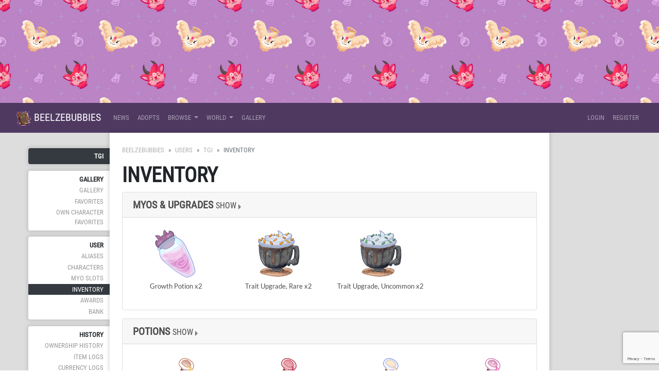

--- FILE ---
content_type: text/html; charset=UTF-8
request_url: http://beelzebubbi.es/user/tgi/inventory
body_size: 6114
content:
<!DOCTYPE html>
<html lang="en">
<head>
    <meta charset="utf-8">
    <meta name="viewport" content="width=device-width, initial-scale=1">

    
    <!-- CSRF Token -->
    <meta name="csrf-token" content="iZmZcsRPVYk75y3YQiqBcGcayS4gNkog7A2nKTRz">
    <!-- ReCaptcha v3 -->
    <script src="https://www.google.com/recaptcha/api.js?render=6LdkvsUcAAAAAHJNu59gp0Mms1L6xOOqVapnftZU"></script>

    <title>Beelzebubbies - User :: tgi's Inventory </title>

    <!-- Primary Meta Tags -->
    <meta name="title" content="Beelzebubbies - User :: tgi's Inventory ">
    <meta name="description" content=" The incredible whimsical ARPG world of Beelzebubbies! ">

    <!-- Open Graph / Facebook -->
    <meta property="og:type" content="website">
    <meta property="og:url" content="http://beelzebubbi.es/">
    <meta property="og:image" content=" http://beelzebubbi.es/images/meta-image.png ">
    <meta property="og:title" content="Beelzebubbies - User :: tgi's Inventory ">
    <meta property="og:description" content=" The incredible whimsical ARPG world of Beelzebubbies! ">

    <!-- Twitter -->
    <meta property="twitter:card" content="summary_large_image">
    <meta property="twitter:url" content="http://beelzebubbi.es/">
    <meta property="twitter:image" content=" http://beelzebubbi.es/images/meta-image.png ">
    <meta property="twitter:title" content="Beelzebubbies - User :: tgi's Inventory ">
    <meta property="twitter:description" content=" The incredible whimsical ARPG world of Beelzebubbies! ">

    <!-- No AI scraping directives -->
    <meta name="robots" content="noai">
    <meta name="robots" content="noimageai">

    <!-- Scripts -->
    <script src="http://beelzebubbi.es/js/app.js"></script>
    <script src="http://beelzebubbi.es/js/site.js"></script>
    <script src="http://beelzebubbi.es/js/jquery-ui.min.js"></script>
    <script src="http://beelzebubbi.es/js/bootstrap4-toggle.min.js"></script>
    <script src="http://beelzebubbi.es/js/tinymce.min.js"></script>
    <script src="http://beelzebubbi.es/js/jquery.tinymce.min.js"></script>
    <script src="http://beelzebubbi.es/js/lightbox.min.js"></script>
    <script src="http://beelzebubbi.es/js/bootstrap-colorpicker.min.js"></script>
    <script src="http://beelzebubbi.es/js/selectize.min.js"></script>
    <script src="http://beelzebubbi.es/js/jquery-ui-timepicker-addon.js"></script>
    <script src="http://beelzebubbi.es/js/croppie.min.js"></script>

    <!-- Fonts -->
    <link rel="dns-prefetch" href="//fonts.gstatic.com">
    <link href="https://fonts.googleapis.com/css?family=Nunito" rel="stylesheet" type="text/css">

    <!-- Styles -->
    <link href="http://beelzebubbi.es/css/app.css" rel="stylesheet">
    <link href="http://beelzebubbi.es/css/lorekeeper.css" rel="stylesheet">

    
    <link href="http://beelzebubbi.es/css/all.min.css" rel="stylesheet">

    
    <link href="http://beelzebubbi.es/css/jquery-ui.min.css" rel="stylesheet">

    
    <link href="http://beelzebubbi.es/css/bootstrap4-toggle.min.css" rel="stylesheet">


    <link href="http://beelzebubbi.es/css/lightbox.min.css" rel="stylesheet">
    <link href="http://beelzebubbi.es/css/bootstrap-colorpicker.min.css" rel="stylesheet">
    <link href="http://beelzebubbi.es/css/jquery-ui-timepicker-addon.css" rel="stylesheet">
    <link href="http://beelzebubbi.es/css/croppie.css" rel="stylesheet">
    <link href="http://beelzebubbi.es/css/selectize.bootstrap4.css" rel="stylesheet">

            <link href="http://beelzebubbi.es/css/custom.css" rel="stylesheet">
    
</head>
<body>
    <div id="app">
        <div class="site-header-image" id="header" style="background-image: url('http://beelzebubbi.es/images/header.png');"></div>
        <script src="https://kit.fontawesome.com/b27322db15.js" crossorigin="anonymous"></script>
<nav class="navbar navbar-expand-md navbar-dark bg-dark" id="headerNav">
    <div class="container-fluid">
        <a class="navbar-brand" href="http://beelzebubbi.es">
           <img src="/images/tome.png" height="30px" width="30px"> Beelzebubbies
        </a>
        <button class="navbar-toggler" type="button" data-toggle="collapse" data-target="#navbarSupportedContent" aria-controls="navbarSupportedContent" aria-expanded="false" aria-label="Toggle navigation">
            <span class="navbar-toggler-icon"></span>
        </button>

        <div class="collapse navbar-collapse" id="navbarSupportedContent">
            <!-- Left Side Of Navbar -->
            <ul class="navbar-nav mr-auto">
                <li class="nav-item">
                                            <a class="nav-link" href="http://beelzebubbi.es/news">News</a>
                                    </li>
                <li class="nav-item">
                                            <a class="nav-link" href="http://beelzebubbi.es/sales">Adopts</a>
                                    </li>
                                <li class="nav-item dropdown">
                    <a id="browseDropdown" class="nav-link dropdown-toggle" href="#" role="button" data-toggle="dropdown" aria-haspopup="true" aria-expanded="false" v-pre>
                        Browse
                    </a>

                     <div class="dropdown-menu multi-column columns-2" aria-labelledby="browseDropdown">
                            <div class="row">
                                <div class="col-sm-6">
                        
                        <h5 class="dropdown-header">Guides</h5>
                                    
                        <a class="dropdown-item" href="http://beelzebubbi.es/info/getting-started">
                          <i class="fas fa-seedling"></i>  Getting Started
                        </a>
                                    
                        <a class="dropdown-item" href="http://beelzebubbi.es/info/Design-Guide">
                          <i class="fas fa-paint-brush"></i>  Design Guide
                        </a>

                        <a class="dropdown-item" href="http://beelzebubbi.es/info/coalguide">
                          <i class="fas fa-coins"></i>  Earning Coal
                        </a>

                        <a class="dropdown-item" href="http://beelzebubbi.es/info/alchemyguide">
                          <i class="fas fa-flask"></i>  Alchemy Guide
                        </a>
    
                                </div>
                                
                                <div class="col-sm-6">
                                    
                        <h5 class="dropdown-header">Lists</h5>
                                    
                        <a class="dropdown-item" href="http://beelzebubbi.es/users">
                          <i class="fas fa-rainbow"></i>  Users
                        </a>
                        <a class="dropdown-item" href="http://beelzebubbi.es/masterlist">
                           <i class="fas fa-book-dead"></i> Bubby Masterlist
                        </a>
                        <a class="dropdown-item" href="http://beelzebubbi.es/world/traits">
                           <i class="fas fa-receipt"></i> Traitlist
                        </a>
                        <div class="dropdown-divider"></div>
                        <a class="dropdown-item" href="http://beelzebubbi.es/raffles">
                          <i class="fas fa-hat-wizard"></i>  Raffles
                        </a>
                    </div>
                </li>
                <li class="nav-item dropdown">
                    <a id="loreDropdown" class="nav-link dropdown-toggle" href="#" role="button" data-toggle="dropdown" aria-haspopup="true" aria-expanded="false" v-pre>
                        World
                    </a>

                     <div class="dropdown-menu multi-column columns-2" aria-labelledby="loreDropdown">
                            <div class="row">
                                <div class="col-sm-6">
                                    
                        <h5 class="dropdown-header">Explore</h5>
                        
                        <a class="dropdown-item" href="http://beelzebubbi.es/shops">
                          <i class="fas fa-shopping-cart"></i>  Shops
                        </a>
                        <a class="dropdown-item" href="http://beelzebubbi.es/world">
                          <i class="fas fa-book"></i> Encyclopedia
                        </a>
                        
                                </div>
                                
                                <div class="col-sm-6">
                                    
                        <h5 class="dropdown-header">Lore</h5>
                                    
                        <a class="dropdown-item" href="http://beelzebubbi.es/info/puraton"><i class="fas fa-globe"></i> Puraton</a>          
                        <a class="dropdown-item" href="http://beelzebubbi.es/info/BBs-Facts"><i class="far fa-star"></i>Beelzebubby Facts</a>
                        <a class="dropdown-item" href="http://beelzebubbi.es/info/subspecies"><i class="far fa-moon"></i>Subspecies</a>
                                    
                                </div>
                                </div>
                    </div>
                </li>
                <li class="nav-item">
                    <a class="nav-link" href="http://beelzebubbi.es/gallery">Gallery</a>
                </li>
            </ul>

            <!-- Right Side Of Navbar -->
            <ul class="navbar-nav ml-auto">
                <!-- Authentication Links -->
                                    <li class="nav-item">
                        <a class="nav-link" href="http://beelzebubbi.es/login">Login</a>
                    </li>
                                            <li class="nav-item">
                            <a class="nav-link" href="http://beelzebubbi.es/register">Register</a>
                        </li>
                                                </ul>
        </div>
    </div>
</nav>
        			<div class="site-mobile-header bg-secondary"><a href="#" class="btn btn-sm btn-outline-light" id="mobileMenuButton">Menu <i class="fas fa-caret-right ml-1"></i></a></div>
		
        <main class="container-fluid bg-gradient-default">
            <div class="row">

                <div class="sidebar col-lg-2" id="sidebar">
                        <ul>
    <li class="sidebar-header"><a href="http://beelzebubbi.es/user/tgi" class="card-link">tgi</a></li>
    <li class="sidebar-section">
        <div class="sidebar-section-header">Gallery</div>
        <div class="sidebar-item"><a href="http://beelzebubbi.es/user/tgi/gallery" class="">Gallery</a></div>
        <div class="sidebar-item"><a href="http://beelzebubbi.es/user/tgi/favorites" class="">Favorites</a></div>
        <div class="sidebar-item"><a href="http://beelzebubbi.es/user/tgi/favorites/own-characters" class="">Own Character Favorites</a></div>
    </li>
    <li class="sidebar-section">
        <div class="sidebar-section-header">User</div>
        <div class="sidebar-item"><a href="http://beelzebubbi.es/user/tgi/aliases" class="">Aliases</a></div>
        <div class="sidebar-item"><a href="http://beelzebubbi.es/user/tgi/characters" class="">Characters</a></div>
                <div class="sidebar-item"><a href="http://beelzebubbi.es/user/tgi/myos" class="">MYO Slots</a></div>
        <div class="sidebar-item"><a href="http://beelzebubbi.es/user/tgi/inventory" class="active">Inventory</a></div>
        <div class="sidebar-item"><a href="http://beelzebubbi.es/user/tgi/awardcase" class="">Awards</a></div>
        <div class="sidebar-item"><a href="http://beelzebubbi.es/user/tgi/bank" class="">Bank</a></div>
    </li>
    <li class="sidebar-section">
        <div class="sidebar-section-header">History</div>
        <div class="sidebar-item"><a href="http://beelzebubbi.es/user/tgi/ownership" class="http://beelzebubbi.es/user/tgi/ownership*">Ownership History</a></div>
        <div class="sidebar-item"><a href="http://beelzebubbi.es/user/tgi/item-logs" class="http://beelzebubbi.es/user/tgi/currency-logs*">Item Logs</a></div>
        <div class="sidebar-item"><a href="http://beelzebubbi.es/user/tgi/currency-logs" class="">Currency Logs</a></div>
        <div class="sidebar-item"><a href="http://beelzebubbi.es/user/tgi/award-logs" class="http://beelzebubbi.es/user/tgi/award-logs*">Award Logs</a></div>
        <div class="sidebar-item"><a href="http://beelzebubbi.es/user/tgi/submissions" class="">Submissions</a></div>
    </li>

    </ul>
                </div>
                <div class="main-content col-lg-8 p-4">
                    <div>
                                                                            <nav><ol class="breadcrumb"><li class="breadcrumb-item"><a href="http://beelzebubbi.es">Beelzebubbies</a></li><li class="breadcrumb-item "><a href="http://beelzebubbi.es/users">Users</a></li><li class="breadcrumb-item "><a href="http://beelzebubbi.es/user/tgi">tgi</a></li><li class="breadcrumb-item active">Inventory</li></ol></nav>

<h1>
    Inventory
</h1>

    <div class="card mb-3 inventory-category">
        <h5 class="card-header inventory-header">
            <a href="http://beelzebubbi.es/world/items?item_category_id=1">MYOs & Upgrades</a>
            <a class="small inventory-collapse-toggle collapse-toggle collapsed" href="#MYOs&Upgrades" data-toggle="collapse">Show</a></h3>
        </h5>
        <div class="card-body inventory-body collapse show" id="MYOs&Upgrades">
                            <div class="row mb-3">
                                            <div class="col-sm-3 col-6 text-center inventory-item" data-id="283" data-name="tgi's Growth Potion">
                            <div class="mb-1">
                                <a href="#" class="inventory-stack"><img src="http://beelzebubbi.es/images/data/items/12-image.png" alt="Growth Potion" /></a>
                            </div>
                            <div>
                                <a href="#" class="inventory-stack inventory-stack-name">Growth Potion x2</a>
                            </div>
                        </div>
                                            <div class="col-sm-3 col-6 text-center inventory-item" data-id="280" data-name="tgi's Trait Upgrade, Rare">
                            <div class="mb-1">
                                <a href="#" class="inventory-stack"><img src="http://beelzebubbi.es/images/data/items/8-image.png" alt="Trait Upgrade, Rare" /></a>
                            </div>
                            <div>
                                <a href="#" class="inventory-stack inventory-stack-name">Trait Upgrade, Rare x2</a>
                            </div>
                        </div>
                                            <div class="col-sm-3 col-6 text-center inventory-item" data-id="279" data-name="tgi's Trait Upgrade, Uncommon">
                            <div class="mb-1">
                                <a href="#" class="inventory-stack"><img src="http://beelzebubbi.es/images/data/items/7-image.png" alt="Trait Upgrade, Uncommon" /></a>
                            </div>
                            <div>
                                <a href="#" class="inventory-stack inventory-stack-name">Trait Upgrade, Uncommon x2</a>
                            </div>
                        </div>
                                    </div>
                    </div>
    </div>
    <div class="card mb-3 inventory-category">
        <h5 class="card-header inventory-header">
            <a href="http://beelzebubbi.es/world/items?item_category_id=3">Potions</a>
            <a class="small inventory-collapse-toggle collapse-toggle collapsed" href="#Potions" data-toggle="collapse">Show</a></h3>
        </h5>
        <div class="card-body inventory-body collapse show" id="Potions">
                            <div class="row mb-3">
                                            <div class="col-sm-3 col-6 text-center inventory-item" data-id="281" data-name="tgi's Glowing Potion">
                            <div class="mb-1">
                                <a href="#" class="inventory-stack"><img src="http://beelzebubbi.es/images/data/items/9-image.png" alt="Glowing Potion" /></a>
                            </div>
                            <div>
                                <a href="#" class="inventory-stack inventory-stack-name">Glowing Potion x1</a>
                            </div>
                        </div>
                                            <div class="col-sm-3 col-6 text-center inventory-item" data-id="296" data-name="tgi's Heart Potion">
                            <div class="mb-1">
                                <a href="#" class="inventory-stack"><img src="http://beelzebubbi.es/images/data/items/49-image.png" alt="Heart Potion" /></a>
                            </div>
                            <div>
                                <a href="#" class="inventory-stack inventory-stack-name">Heart Potion x2</a>
                            </div>
                        </div>
                                            <div class="col-sm-3 col-6 text-center inventory-item" data-id="285" data-name="tgi's Lunar Potion">
                            <div class="mb-1">
                                <a href="#" class="inventory-stack"><img src="http://beelzebubbi.es/images/data/items/22-image.png" alt="Lunar Potion" /></a>
                            </div>
                            <div>
                                <a href="#" class="inventory-stack inventory-stack-name">Lunar Potion x2</a>
                            </div>
                        </div>
                                            <div class="col-sm-3 col-6 text-center inventory-item" data-id="282" data-name="tgi's Sparkling Potion">
                            <div class="mb-1">
                                <a href="#" class="inventory-stack"><img src="http://beelzebubbi.es/images/data/items/10-image.png" alt="Sparkling Potion" /></a>
                            </div>
                            <div>
                                <a href="#" class="inventory-stack inventory-stack-name">Sparkling Potion x1</a>
                            </div>
                        </div>
                                    </div>
                            <div class="row mb-3">
                                            <div class="col-sm-3 col-6 text-center inventory-item" data-id="284" data-name="tgi's Winged Potion">
                            <div class="mb-1">
                                <a href="#" class="inventory-stack"><img src="http://beelzebubbi.es/images/data/items/17-image.png" alt="Winged Potion" /></a>
                            </div>
                            <div>
                                <a href="#" class="inventory-stack inventory-stack-name">Winged Potion x1</a>
                            </div>
                        </div>
                                    </div>
                    </div>
    </div>
    <div class="card mb-3 inventory-category">
        <h5 class="card-header inventory-header">
            <a href="http://beelzebubbi.es/world/items?item_category_id=4">Companions</a>
            <a class="small inventory-collapse-toggle collapse-toggle collapsed" href="#Companions" data-toggle="collapse">Show</a></h3>
        </h5>
        <div class="card-body inventory-body collapse show" id="Companions">
                            <div class="row mb-3">
                                            <div class="col-sm-3 col-6 text-center inventory-item" data-id="291" data-name="tgi's Chimken">
                            <div class="mb-1">
                                <a href="#" class="inventory-stack"><img src="http://beelzebubbi.es/images/data/items/43-image.png" alt="Chimken" /></a>
                            </div>
                            <div>
                                <a href="#" class="inventory-stack inventory-stack-name">Chimken x2</a>
                            </div>
                        </div>
                                            <div class="col-sm-3 col-6 text-center inventory-item" data-id="290" data-name="tgi's ChincillaBunny">
                            <div class="mb-1">
                                <a href="#" class="inventory-stack"><img src="http://beelzebubbi.es/images/data/items/42-image.png" alt="ChincillaBunny" /></a>
                            </div>
                            <div>
                                <a href="#" class="inventory-stack inventory-stack-name">ChincillaBunny x1</a>
                            </div>
                        </div>
                                            <div class="col-sm-3 col-6 text-center inventory-item" data-id="292" data-name="tgi's Fluffy Pubby Poodle Black">
                            <div class="mb-1">
                                <a href="#" class="inventory-stack"><img src="http://beelzebubbi.es/images/data/items/44-image.png" alt="Fluffy Pubby Poodle Black" /></a>
                            </div>
                            <div>
                                <a href="#" class="inventory-stack inventory-stack-name">Fluffy Pubby Poodle Black x1</a>
                            </div>
                        </div>
                                            <div class="col-sm-3 col-6 text-center inventory-item" data-id="326" data-name="tgi's Pseudobaby">
                            <div class="mb-1">
                                <a href="#" class="inventory-stack"><img src="http://beelzebubbi.es/images/data/items/132-image.png" alt="Pseudobaby" /></a>
                            </div>
                            <div>
                                <a href="#" class="inventory-stack inventory-stack-name">Pseudobaby x1</a>
                            </div>
                        </div>
                                    </div>
                    </div>
    </div>
    <div class="card mb-3 inventory-category">
        <h5 class="card-header inventory-header">
            <a href="http://beelzebubbi.es/world/items?item_category_id=5">Seasonal - VDay 20</a>
            <a class="small inventory-collapse-toggle collapse-toggle collapsed" href="#Seasonal-VDay20" data-toggle="collapse">Show</a></h3>
        </h5>
        <div class="card-body inventory-body collapse show" id="Seasonal-VDay20">
                            <div class="row mb-3">
                                            <div class="col-sm-3 col-6 text-center inventory-item" data-id="2" data-name="tgi's Adorable Sugar Cookie">
                            <div class="mb-1">
                                <a href="#" class="inventory-stack"><img src="http://beelzebubbi.es/images/data/items/47-image.png" alt="Adorable Sugar Cookie" /></a>
                            </div>
                            <div>
                                <a href="#" class="inventory-stack inventory-stack-name">Adorable Sugar Cookie x3</a>
                            </div>
                        </div>
                                            <div class="col-sm-3 col-6 text-center inventory-item" data-id="293" data-name="tgi's Fluffy Pubby Poodle White">
                            <div class="mb-1">
                                <a href="#" class="inventory-stack"><img src="http://beelzebubbi.es/images/data/items/45-image.png" alt="Fluffy Pubby Poodle White" /></a>
                            </div>
                            <div>
                                <a href="#" class="inventory-stack inventory-stack-name">Fluffy Pubby Poodle White x1</a>
                            </div>
                        </div>
                                            <div class="col-sm-3 col-6 text-center inventory-item" data-id="294" data-name="tgi's Rose-Colored Shades">
                            <div class="mb-1">
                                <a href="#" class="inventory-stack"><img src="http://beelzebubbi.es/images/data/items/46-image.png" alt="Rose-Colored Shades" /></a>
                            </div>
                            <div>
                                <a href="#" class="inventory-stack inventory-stack-name">Rose-Colored Shades x1</a>
                            </div>
                        </div>
                                            <div class="col-sm-3 col-6 text-center inventory-item" data-id="295" data-name="tgi's Stuffie Bear-Bubby">
                            <div class="mb-1">
                                <a href="#" class="inventory-stack"><img src="http://beelzebubbi.es/images/data/items/48-image.png" alt="Stuffie Bear-Bubby" /></a>
                            </div>
                            <div>
                                <a href="#" class="inventory-stack inventory-stack-name">Stuffie Bear-Bubby x1</a>
                            </div>
                        </div>
                                    </div>
                            <div class="row mb-3">
                                            <div class="col-sm-3 col-6 text-center inventory-item" data-id="297" data-name="tgi's Vday Candle">
                            <div class="mb-1">
                                <a href="#" class="inventory-stack"><img src="http://beelzebubbi.es/images/data/items/50-image.png" alt="Vday Candle" /></a>
                            </div>
                            <div>
                                <a href="#" class="inventory-stack inventory-stack-name">Vday Candle x1</a>
                            </div>
                        </div>
                                    </div>
                    </div>
    </div>
    <div class="card mb-3 inventory-category">
        <h5 class="card-header inventory-header">
            <a href="http://beelzebubbi.es/world/items?item_category_id=6">Seasonal - Spring Melt 19</a>
            <a class="small inventory-collapse-toggle collapse-toggle collapsed" href="#Seasonal-SpringMelt19" data-toggle="collapse">Show</a></h3>
        </h5>
        <div class="card-body inventory-body collapse show" id="Seasonal-SpringMelt19">
                            <div class="row mb-3">
                                            <div class="col-sm-3 col-6 text-center inventory-item" data-id="304" data-name="tgi's Glacial Snoglobe">
                            <div class="mb-1">
                                <a href="#" class="inventory-stack"><img src="http://beelzebubbi.es/images/data/items/74-image.png" alt="Glacial Snoglobe" /></a>
                            </div>
                            <div>
                                <a href="#" class="inventory-stack inventory-stack-name">Glacial Snoglobe x1</a>
                            </div>
                        </div>
                                    </div>
                    </div>
    </div>
    <div class="card mb-3 inventory-category">
        <h5 class="card-header inventory-header">
            <a href="http://beelzebubbi.es/world/items?item_category_id=7">Seasonal - Lunar Fest 19</a>
            <a class="small inventory-collapse-toggle collapse-toggle collapsed" href="#Seasonal-LunarFest19" data-toggle="collapse">Show</a></h3>
        </h5>
        <div class="card-body inventory-body collapse show" id="Seasonal-LunarFest19">
                            <div class="row mb-3">
                                            <div class="col-sm-3 col-6 text-center inventory-item" data-id="287" data-name="tgi's Cryptid Society Shard">
                            <div class="mb-1">
                                <a href="#" class="inventory-stack"><img src="http://beelzebubbi.es/images/data/items/29-image.png" alt="Cryptid Society Shard" /></a>
                            </div>
                            <div>
                                <a href="#" class="inventory-stack inventory-stack-name">Cryptid Society Shard x1</a>
                            </div>
                        </div>
                                            <div class="col-sm-3 col-6 text-center inventory-item" data-id="298" data-name="tgi's Lucy&#039;s Snackbag">
                            <div class="mb-1">
                                <a href="#" class="inventory-stack"><img src="http://beelzebubbi.es/images/data/items/53-image.png" alt="Lucy&#039;s Snackbag" /></a>
                            </div>
                            <div>
                                <a href="#" class="inventory-stack inventory-stack-name">Lucy&#039;s Snackbag x1</a>
                            </div>
                        </div>
                                            <div class="col-sm-3 col-6 text-center inventory-item" data-id="289" data-name="tgi's Mysterious Bone">
                            <div class="mb-1">
                                <a href="#" class="inventory-stack"><img src="http://beelzebubbi.es/images/data/items/35-image.png" alt="Mysterious Bone" /></a>
                            </div>
                            <div>
                                <a href="#" class="inventory-stack inventory-stack-name">Mysterious Bone x1</a>
                            </div>
                        </div>
                                            <div class="col-sm-3 col-6 text-center inventory-item" data-id="299" data-name="tgi's Page&#039;s Snackbag">
                            <div class="mb-1">
                                <a href="#" class="inventory-stack"><img src="http://beelzebubbi.es/images/data/items/54-image.png" alt="Page&#039;s Snackbag" /></a>
                            </div>
                            <div>
                                <a href="#" class="inventory-stack inventory-stack-name">Page&#039;s Snackbag x1</a>
                            </div>
                        </div>
                                    </div>
                            <div class="row mb-3">
                                            <div class="col-sm-3 col-6 text-center inventory-item" data-id="286" data-name="tgi's Soft Beelzebaby Plush">
                            <div class="mb-1">
                                <a href="#" class="inventory-stack"><img src="http://beelzebubbi.es/images/data/items/28-image.png" alt="Soft Beelzebaby Plush" /></a>
                            </div>
                            <div>
                                <a href="#" class="inventory-stack inventory-stack-name">Soft Beelzebaby Plush x1</a>
                            </div>
                        </div>
                                            <div class="col-sm-3 col-6 text-center inventory-item" data-id="300" data-name="tgi's The Researcher&#039;s Snackbag">
                            <div class="mb-1">
                                <a href="#" class="inventory-stack"><img src="http://beelzebubbi.es/images/data/items/55-image.png" alt="The Researcher&#039;s Snackbag" /></a>
                            </div>
                            <div>
                                <a href="#" class="inventory-stack inventory-stack-name">The Researcher&#039;s Snackbag x1</a>
                            </div>
                        </div>
                                    </div>
                    </div>
    </div>
    <div class="card mb-3 inventory-category">
        <h5 class="card-header inventory-header">
            <a href="http://beelzebubbi.es/world/items?item_category_id=8">Seasonal - Anniversary 20</a>
            <a class="small inventory-collapse-toggle collapse-toggle collapsed" href="#Seasonal-Anniversary20" data-toggle="collapse">Show</a></h3>
        </h5>
        <div class="card-body inventory-body collapse show" id="Seasonal-Anniversary20">
                            <div class="row mb-3">
                                            <div class="col-sm-3 col-6 text-center inventory-item" data-id="306" data-name="tgi's Lucy-Fur&#039;s Anniversary Gift 2020">
                            <div class="mb-1">
                                <a href="#" class="inventory-stack"><img src="http://beelzebubbi.es/images/data/items/123-image.png" alt="Lucy-Fur&#039;s Anniversary Gift 2020" /></a>
                            </div>
                            <div>
                                <a href="#" class="inventory-stack inventory-stack-name">Lucy-Fur&#039;s Anniversary Gift 2020 x1</a>
                            </div>
                        </div>
                                    </div>
                    </div>
    </div>
    <div class="card mb-3 inventory-category">
        <h5 class="card-header inventory-header">
            <a href="http://beelzebubbi.es/world/items?item_category_id=9">Sneaks and Snacks</a>
            <a class="small inventory-collapse-toggle collapse-toggle collapsed" href="#SneaksandSnacks" data-toggle="collapse">Show</a></h3>
        </h5>
        <div class="card-body inventory-body collapse show" id="SneaksandSnacks">
                            <div class="row mb-3">
                                            <div class="col-sm-3 col-6 text-center inventory-item" data-id="272" data-name="tgi's Amon Candy">
                            <div class="mb-1">
                                <a href="#" class="inventory-stack"><img src="http://beelzebubbi.es/images/data/items/67-image.png" alt="Amon Candy" /></a>
                            </div>
                            <div>
                                <a href="#" class="inventory-stack inventory-stack-name">Amon Candy x1</a>
                            </div>
                        </div>
                                            <div class="col-sm-3 col-6 text-center inventory-item" data-id="288" data-name="tgi's Golden Sneak Snake">
                            <div class="mb-1">
                                <a href="#" class="inventory-stack"><img src="http://beelzebubbi.es/images/data/items/30-image.png" alt="Golden Sneak Snake" /></a>
                            </div>
                            <div>
                                <a href="#" class="inventory-stack inventory-stack-name">Golden Sneak Snake x1</a>
                            </div>
                        </div>
                                            <div class="col-sm-3 col-6 text-center inventory-item" data-id="301" data-name="tgi's Goofy Snake">
                            <div class="mb-1">
                                <a href="#" class="inventory-stack"><img src="http://beelzebubbi.es/images/data/items/63-image.png" alt="Goofy Snake" /></a>
                            </div>
                            <div>
                                <a href="#" class="inventory-stack inventory-stack-name">Goofy Snake x1</a>
                            </div>
                        </div>
                                            <div class="col-sm-3 col-6 text-center inventory-item" data-id="302" data-name="tgi's Koni">
                            <div class="mb-1">
                                <a href="#" class="inventory-stack"><img src="http://beelzebubbi.es/images/data/items/65-image.png" alt="Koni" /></a>
                            </div>
                            <div>
                                <a href="#" class="inventory-stack inventory-stack-name">Koni x1</a>
                            </div>
                        </div>
                                    </div>
                            <div class="row mb-3">
                                            <div class="col-sm-3 col-6 text-center inventory-item" data-id="303" data-name="tgi's Wrapped Candy">
                            <div class="mb-1">
                                <a href="#" class="inventory-stack"><img src="http://beelzebubbi.es/images/data/items/68-image.png" alt="Wrapped Candy" /></a>
                            </div>
                            <div>
                                <a href="#" class="inventory-stack inventory-stack-name">Wrapped Candy x1</a>
                            </div>
                        </div>
                                    </div>
                    </div>
    </div>
    <div class="card mb-3 inventory-category">
        <h5 class="card-header inventory-header">
            <a href="http://beelzebubbi.es/world/items?item_category_id=11">Seasonal - Grand Opening</a>
            <a class="small inventory-collapse-toggle collapse-toggle collapsed" href="#Seasonal-GrandOpening" data-toggle="collapse">Show</a></h3>
        </h5>
        <div class="card-body inventory-body collapse show" id="Seasonal-GrandOpening">
                            <div class="row mb-3">
                                            <div class="col-sm-3 col-6 text-center inventory-item" data-id="305" data-name="tgi's Gift from Lucy-Fur">
                            <div class="mb-1">
                                <a href="#" class="inventory-stack"><img src="http://beelzebubbi.es/images/data/items/119-image.png" alt="Gift from Lucy-Fur" /></a>
                            </div>
                            <div>
                                <a href="#" class="inventory-stack inventory-stack-name">Gift from Lucy-Fur x2</a>
                            </div>
                        </div>
                                    </div>
                    </div>
    </div>


<h3>Latest Activity</h3>
<div class="row ml-md-2 mb-4">
  <div class="d-flex row flex-wrap col-12 mt-1 pt-1 px-0 ubt-bottom">
    <div class="col-6 col-md-2 font-weight-bold">Sender</div>
    <div class="col-6 col-md-2 font-weight-bold">Recipient</div>
    <div class="col-6 col-md-2 font-weight-bold">Item</div>
    <div class="col-6 col-md-4 font-weight-bold">Log</div>
    <div class="col-6 col-md-2 font-weight-bold">Date</div>
  </div>
                <div class="d-flex row flex-wrap col-12 mt-1 pt-1 px-0 ubt-top">
  <div class="col-6 col-md-2">
    <i class="btn py-1 m-0 px-2 btn-success fas fa-arrow-up mr-2"></i>
    
  </div>
  <div class="col-6 col-md-2"><a href="http://beelzebubbi.es/user/tgi" class="display-user" style="color: #FF8CC3;">tgi</a></div>
  <div class="col-6 col-md-2"><a href="http://beelzebubbi.es/world/items?name=Growth Potion" class="display-item">Growth Potion</a> (×1)</div>
  <div class="col-6 col-md-4">Shop Purchase (Purchased from The Alchemy Shop by <a href="https://beelzebubbi.es/user/tgi" class="display-user" style="color: #FF8CC3;">tgi</a> for 150 Coal.)</div>
  <div class="col-6 col-md-2"><abbr data-toggle="tooltip" title="October 1 2023, 22:24:25 EDT">2 years ago</abbr></div>
</div>
                <div class="d-flex row flex-wrap col-12 mt-1 pt-1 px-0 ubt-top">
  <div class="col-6 col-md-2">
    <i class="btn py-1 m-0 px-2 btn-danger fas fa-arrow-down mr-2"></i>
    <a href="http://beelzebubbi.es/user/tgi" class="display-user" style="color: #FF8CC3;">tgi</a>
  </div>
  <div class="col-6 col-md-2"></div>
  <div class="col-6 col-md-2"><a href="http://beelzebubbi.es/world/items?name=MYO, Common" class="display-item">MYO, Common</a> (×1)</div>
  <div class="col-6 col-md-4">Prompt Approved (Item used in submission (<a href="https://beelzebubbi.es/submissions/view/32">#32</a>))</div>
  <div class="col-6 col-md-2"><abbr data-toggle="tooltip" title="October 12 2021, 03:18:33 EDT">4 years ago</abbr></div>
</div>
                <div class="d-flex row flex-wrap col-12 mt-1 pt-1 px-0 ubt-top">
  <div class="col-6 col-md-2">
    <i class="btn py-1 m-0 px-2 btn-danger fas fa-arrow-down mr-2"></i>
    <a href="http://beelzebubbi.es/user/tgi" class="display-user" style="color: #FF8CC3;">tgi</a>
  </div>
  <div class="col-6 col-md-2"></div>
  <div class="col-6 col-md-2"><a href="http://beelzebubbi.es/world/items?name=Glacier Water Lite" class="display-item">Glacier Water Lite</a> (×1)</div>
  <div class="col-6 col-md-4">Prompt Approved (Item used in submission (<a href="https://beelzebubbi.es/submissions/view/32">#32</a>))</div>
  <div class="col-6 col-md-2"><abbr data-toggle="tooltip" title="October 12 2021, 03:18:33 EDT">4 years ago</abbr></div>
</div>
                <div class="d-flex row flex-wrap col-12 mt-1 pt-1 px-0 ubt-top">
  <div class="col-6 col-md-2">
    <i class="btn py-1 m-0 px-2 btn-danger fas fa-arrow-down mr-2"></i>
    <a href="http://beelzebubbi.es/user/tgi" class="display-user" style="color: #FF8CC3;">tgi</a>
  </div>
  <div class="col-6 col-md-2"><a href="http://beelzebubbi.es/user/Inkcess" class="display-user" style="color: #B86E9F;">Inkcess</a></div>
  <div class="col-6 col-md-2"><a href="http://beelzebubbi.es/world/items?name=MYO, Common" class="display-item">MYO, Common</a> (×1)</div>
  <div class="col-6 col-md-4">User Transfer</div>
  <div class="col-6 col-md-2"><abbr data-toggle="tooltip" title="October 2 2020, 22:12:19 EDT">5 years ago</abbr></div>
</div>
                <div class="d-flex row flex-wrap col-12 mt-1 pt-1 px-0 ubt-top">
  <div class="col-6 col-md-2">
    <i class="btn py-1 m-0 px-2 btn-success fas fa-arrow-up mr-2"></i>
    
  </div>
  <div class="col-6 col-md-2"><a href="http://beelzebubbi.es/user/tgi" class="display-user" style="color: #FF8CC3;">tgi</a></div>
  <div class="col-6 col-md-2"><a href="http://beelzebubbi.es/world/items?name=MYO, Common" class="display-item">MYO, Common</a> (×1)</div>
  <div class="col-6 col-md-4">Shop Purchase (Purchased from THE HOARD (General Store) by <a href="http://beelzebubbi.es/user/tgi" class="display-user" style="color: #FF8CC3;">tgi</a> for 35 Coal.)</div>
  <div class="col-6 col-md-2"><abbr data-toggle="tooltip" title="October 2 2020, 22:12:01 EDT">5 years ago</abbr></div>
</div>
                <div class="d-flex row flex-wrap col-12 mt-1 pt-1 px-0 ubt-top">
  <div class="col-6 col-md-2">
    <i class="btn py-1 m-0 px-2 btn-success fas fa-arrow-up mr-2"></i>
    
  </div>
  <div class="col-6 col-md-2"><a href="http://beelzebubbi.es/user/tgi" class="display-user" style="color: #FF8CC3;">tgi</a></div>
  <div class="col-6 col-md-2"><a href="http://beelzebubbi.es/world/items?name=MYO, Common" class="display-item">MYO, Common</a> (×1)</div>
  <div class="col-6 col-md-4">Shop Purchase (Purchased from THE HOARD (General Store) by <a href="https://beelzebubbi.es/user/tgi" class="display-user" style="color: #FF8CC3;">tgi</a> for 35 Coal.)</div>
  <div class="col-6 col-md-2"><abbr data-toggle="tooltip" title="September 29 2020, 23:52:04 EDT">5 years ago</abbr></div>
</div>
                <div class="d-flex row flex-wrap col-12 mt-1 pt-1 px-0 ubt-top">
  <div class="col-6 col-md-2">
    <i class="btn py-1 m-0 px-2 btn-success fas fa-arrow-up mr-2"></i>
    
  </div>
  <div class="col-6 col-md-2"><a href="http://beelzebubbi.es/user/tgi" class="display-user" style="color: #FF8CC3;">tgi</a></div>
  <div class="col-6 col-md-2"><a href="http://beelzebubbi.es/world/items?name=Pseudobaby" class="display-item">Pseudobaby</a> (×1)</div>
  <div class="col-6 col-md-4">Shop Purchase (Purchased from Roving Merchant by <a href="https://beelzebubbi.es/user/tgi" class="display-user" style="color: #FF8CC3;">tgi</a> for 10 Train Tickets.)</div>
  <div class="col-6 col-md-2"><abbr data-toggle="tooltip" title="September 29 2020, 23:44:36 EDT">5 years ago</abbr></div>
</div>
                <div class="d-flex row flex-wrap col-12 mt-1 pt-1 px-0 ubt-top">
  <div class="col-6 col-md-2">
    <i class="btn py-1 m-0 px-2 btn-success fas fa-arrow-up mr-2"></i>
    <a href="http://beelzebubbi.es/user/tgi" class="display-user" style="color: #FF8CC3;">tgi</a>
  </div>
  <div class="col-6 col-md-2"><a href="http://beelzebubbi.es/user/tgi" class="display-user" style="color: #FF8CC3;">tgi</a></div>
  <div class="col-6 col-md-2"><a href="http://beelzebubbi.es/world/items?name=Glacier Water Lite" class="display-item">Glacier Water Lite</a> (×1)</div>
  <div class="col-6 col-md-4">Prompt Rewards (Received rewards for submission (<a href="https://beelzebubbi.es/submissions/view/31">#31</a>))</div>
  <div class="col-6 col-md-2"><abbr data-toggle="tooltip" title="September 29 2020, 23:43:31 EDT">5 years ago</abbr></div>
</div>
                <div class="d-flex row flex-wrap col-12 mt-1 pt-1 px-0 ubt-top">
  <div class="col-6 col-md-2">
    <i class="btn py-1 m-0 px-2 btn-success fas fa-arrow-up mr-2"></i>
    <a href="http://beelzebubbi.es/user/lunar-sloth" class="display-user" style="color: #FF8CC3;">lunar-sloth</a>
  </div>
  <div class="col-6 col-md-2"><a href="http://beelzebubbi.es/user/tgi" class="display-user" style="color: #FF8CC3;">tgi</a></div>
  <div class="col-6 col-md-2"><a href="http://beelzebubbi.es/world/items?name=Lucy-Fur's Anniversary Gift 2020" class="display-item">Lucy-Fur's Anniversary Gift 2020</a> (×1)</div>
  <div class="col-6 col-md-4">Staff Grant (Shrine Transfer)</div>
  <div class="col-6 col-md-2"><abbr data-toggle="tooltip" title="September 8 2020, 21:21:16 EDT">5 years ago</abbr></div>
</div>
                <div class="d-flex row flex-wrap col-12 mt-1 pt-1 px-0 ubt-top">
  <div class="col-6 col-md-2">
    <i class="btn py-1 m-0 px-2 btn-success fas fa-arrow-up mr-2"></i>
    <a href="http://beelzebubbi.es/user/lunar-sloth" class="display-user" style="color: #FF8CC3;">lunar-sloth</a>
  </div>
  <div class="col-6 col-md-2"><a href="http://beelzebubbi.es/user/tgi" class="display-user" style="color: #FF8CC3;">tgi</a></div>
  <div class="col-6 col-md-2"><a href="http://beelzebubbi.es/world/items?name=Gift from Lucy-Fur" class="display-item">Gift from Lucy-Fur</a> (×2)</div>
  <div class="col-6 col-md-4">Staff Grant (Shrine Transfer)</div>
  <div class="col-6 col-md-2"><abbr data-toggle="tooltip" title="September 8 2020, 21:21:16 EDT">5 years ago</abbr></div>
</div>
      </div>
<div class="text-right">
    <a href="http://beelzebubbi.es/user/tgi/item-logs">View all...</a>
</div>

                    </div>

                    <div class="site-footer mt-4" id="footer">
                            <nav class="navbar navbar-expand-md navbar-light">
    <ul class="navbar-nav ml-auto mr-auto">
        <li class="nav-item"><a href="http://beelzebubbi.es/info/about" class="nav-link">About</a></li>
        <li class="nav-item"><a href="http://beelzebubbi.es/info/terms" class="nav-link">Terms</a></li>
        <li class="nav-item"><a href="http://beelzebubbi.es/info/privacy" class="nav-link">Privacy</a></li>
        <li class="nav-item"><a href="http://beelzebubbi.es/reports/bug-reports" class="nav-link">Bug Reports</a></li>
        <li class="nav-item"><a href="mailto:" class="nav-link">Contact</a></li>
        <li class="nav-item"><a href="http://deviantart.com/" class="nav-link">deviantART</a></li>
        <li class="nav-item"><a href="https://github.com/corowne/lorekeeper" class="nav-link">Lorekeeper</a></li>
        <li class="nav-item"><a href="http://beelzebubbi.es/credits" class="nav-link">Credits</a></li>
    </ul>
</nav>
<div class="copyright">&copy; Beelzebubbies v2.1.0 2026</div>                    </div>
                </div>
            </div>

        </main>


        <div class="modal fade" id="modal" tabindex="-1" role="dialog">
            <div class="modal-dialog modal-lg" role="document">
                <div class="modal-content">
                    <div class="modal-header">
                        <span class="modal-title h5 mb-0"></span>
                        <button type="button" class="close" data-dismiss="modal">&times;</button>
                    </div>
                    <div class="modal-body">
                    </div>
                </div>
            </div>
        </div>

        <script>

$( document ).ready(function() {
    $('.inventory-stack').on('click', function(e) {
        e.preventDefault();
        var $parent = $(this).parent().parent();
        loadModal("http://beelzebubbi.es/items/" + $parent.data('id'), $parent.data('name'));
    });
});

</script>
        <script>
            $(function() {
                $('[data-toggle="tooltip"]').tooltip({html: true});
                $('.cp').colorpicker();
                tinymce.init({
                    selector: '.wysiwyg',
                    height: 500,
                    menubar: false,
                    convert_urls: false,
                    plugins: [
                        'advlist autolink lists link image charmap print preview anchor',
                        'searchreplace visualblocks code fullscreen spoiler',
                        'insertdatetime media table paste code help wordcount'
                    ],
                    toolbar: 'undo redo | formatselect | bold italic backcolor | alignleft aligncenter alignright alignjustify | bullist numlist outdent indent | link image | spoiler-add spoiler-remove | removeformat | code',
                    content_css: [
                        'http://beelzebubbi.es/css/app.css',
                        'http://beelzebubbi.es/css/lorekeeper.css'
                    ],
                    spoiler_caption: 'Toggle Spoiler',
                    target_list: false
                });
                var $mobileMenuButton = $('#mobileMenuButton');
                var $sidebar = $('#sidebar');
                $('#mobileMenuButton').on('click', function(e) {
                    e.preventDefault();
                    $sidebar.toggleClass('active');
                });

                $('.inventory-log-stack').on('click', function(e) {
                    e.preventDefault();
                    loadModal("http://beelzebubbi.es/items/" + $(this).data('id') + "?read_only=1", $(this).data('name'));
                });

                $('.spoiler-text').hide();
                    $('.spoiler-toggle').click(function(){
                        $(this).next().toggle();
                    });
                });
        </script>
    </div>
</body>
</html>


--- FILE ---
content_type: text/html; charset=utf-8
request_url: https://www.google.com/recaptcha/api2/anchor?ar=1&k=6LdkvsUcAAAAAHJNu59gp0Mms1L6xOOqVapnftZU&co=aHR0cDovL2JlZWx6ZWJ1YmJpLmVzOjgw&hl=en&v=PoyoqOPhxBO7pBk68S4YbpHZ&size=invisible&anchor-ms=20000&execute-ms=30000&cb=r14ad8q7vll0
body_size: 48812
content:
<!DOCTYPE HTML><html dir="ltr" lang="en"><head><meta http-equiv="Content-Type" content="text/html; charset=UTF-8">
<meta http-equiv="X-UA-Compatible" content="IE=edge">
<title>reCAPTCHA</title>
<style type="text/css">
/* cyrillic-ext */
@font-face {
  font-family: 'Roboto';
  font-style: normal;
  font-weight: 400;
  font-stretch: 100%;
  src: url(//fonts.gstatic.com/s/roboto/v48/KFO7CnqEu92Fr1ME7kSn66aGLdTylUAMa3GUBHMdazTgWw.woff2) format('woff2');
  unicode-range: U+0460-052F, U+1C80-1C8A, U+20B4, U+2DE0-2DFF, U+A640-A69F, U+FE2E-FE2F;
}
/* cyrillic */
@font-face {
  font-family: 'Roboto';
  font-style: normal;
  font-weight: 400;
  font-stretch: 100%;
  src: url(//fonts.gstatic.com/s/roboto/v48/KFO7CnqEu92Fr1ME7kSn66aGLdTylUAMa3iUBHMdazTgWw.woff2) format('woff2');
  unicode-range: U+0301, U+0400-045F, U+0490-0491, U+04B0-04B1, U+2116;
}
/* greek-ext */
@font-face {
  font-family: 'Roboto';
  font-style: normal;
  font-weight: 400;
  font-stretch: 100%;
  src: url(//fonts.gstatic.com/s/roboto/v48/KFO7CnqEu92Fr1ME7kSn66aGLdTylUAMa3CUBHMdazTgWw.woff2) format('woff2');
  unicode-range: U+1F00-1FFF;
}
/* greek */
@font-face {
  font-family: 'Roboto';
  font-style: normal;
  font-weight: 400;
  font-stretch: 100%;
  src: url(//fonts.gstatic.com/s/roboto/v48/KFO7CnqEu92Fr1ME7kSn66aGLdTylUAMa3-UBHMdazTgWw.woff2) format('woff2');
  unicode-range: U+0370-0377, U+037A-037F, U+0384-038A, U+038C, U+038E-03A1, U+03A3-03FF;
}
/* math */
@font-face {
  font-family: 'Roboto';
  font-style: normal;
  font-weight: 400;
  font-stretch: 100%;
  src: url(//fonts.gstatic.com/s/roboto/v48/KFO7CnqEu92Fr1ME7kSn66aGLdTylUAMawCUBHMdazTgWw.woff2) format('woff2');
  unicode-range: U+0302-0303, U+0305, U+0307-0308, U+0310, U+0312, U+0315, U+031A, U+0326-0327, U+032C, U+032F-0330, U+0332-0333, U+0338, U+033A, U+0346, U+034D, U+0391-03A1, U+03A3-03A9, U+03B1-03C9, U+03D1, U+03D5-03D6, U+03F0-03F1, U+03F4-03F5, U+2016-2017, U+2034-2038, U+203C, U+2040, U+2043, U+2047, U+2050, U+2057, U+205F, U+2070-2071, U+2074-208E, U+2090-209C, U+20D0-20DC, U+20E1, U+20E5-20EF, U+2100-2112, U+2114-2115, U+2117-2121, U+2123-214F, U+2190, U+2192, U+2194-21AE, U+21B0-21E5, U+21F1-21F2, U+21F4-2211, U+2213-2214, U+2216-22FF, U+2308-230B, U+2310, U+2319, U+231C-2321, U+2336-237A, U+237C, U+2395, U+239B-23B7, U+23D0, U+23DC-23E1, U+2474-2475, U+25AF, U+25B3, U+25B7, U+25BD, U+25C1, U+25CA, U+25CC, U+25FB, U+266D-266F, U+27C0-27FF, U+2900-2AFF, U+2B0E-2B11, U+2B30-2B4C, U+2BFE, U+3030, U+FF5B, U+FF5D, U+1D400-1D7FF, U+1EE00-1EEFF;
}
/* symbols */
@font-face {
  font-family: 'Roboto';
  font-style: normal;
  font-weight: 400;
  font-stretch: 100%;
  src: url(//fonts.gstatic.com/s/roboto/v48/KFO7CnqEu92Fr1ME7kSn66aGLdTylUAMaxKUBHMdazTgWw.woff2) format('woff2');
  unicode-range: U+0001-000C, U+000E-001F, U+007F-009F, U+20DD-20E0, U+20E2-20E4, U+2150-218F, U+2190, U+2192, U+2194-2199, U+21AF, U+21E6-21F0, U+21F3, U+2218-2219, U+2299, U+22C4-22C6, U+2300-243F, U+2440-244A, U+2460-24FF, U+25A0-27BF, U+2800-28FF, U+2921-2922, U+2981, U+29BF, U+29EB, U+2B00-2BFF, U+4DC0-4DFF, U+FFF9-FFFB, U+10140-1018E, U+10190-1019C, U+101A0, U+101D0-101FD, U+102E0-102FB, U+10E60-10E7E, U+1D2C0-1D2D3, U+1D2E0-1D37F, U+1F000-1F0FF, U+1F100-1F1AD, U+1F1E6-1F1FF, U+1F30D-1F30F, U+1F315, U+1F31C, U+1F31E, U+1F320-1F32C, U+1F336, U+1F378, U+1F37D, U+1F382, U+1F393-1F39F, U+1F3A7-1F3A8, U+1F3AC-1F3AF, U+1F3C2, U+1F3C4-1F3C6, U+1F3CA-1F3CE, U+1F3D4-1F3E0, U+1F3ED, U+1F3F1-1F3F3, U+1F3F5-1F3F7, U+1F408, U+1F415, U+1F41F, U+1F426, U+1F43F, U+1F441-1F442, U+1F444, U+1F446-1F449, U+1F44C-1F44E, U+1F453, U+1F46A, U+1F47D, U+1F4A3, U+1F4B0, U+1F4B3, U+1F4B9, U+1F4BB, U+1F4BF, U+1F4C8-1F4CB, U+1F4D6, U+1F4DA, U+1F4DF, U+1F4E3-1F4E6, U+1F4EA-1F4ED, U+1F4F7, U+1F4F9-1F4FB, U+1F4FD-1F4FE, U+1F503, U+1F507-1F50B, U+1F50D, U+1F512-1F513, U+1F53E-1F54A, U+1F54F-1F5FA, U+1F610, U+1F650-1F67F, U+1F687, U+1F68D, U+1F691, U+1F694, U+1F698, U+1F6AD, U+1F6B2, U+1F6B9-1F6BA, U+1F6BC, U+1F6C6-1F6CF, U+1F6D3-1F6D7, U+1F6E0-1F6EA, U+1F6F0-1F6F3, U+1F6F7-1F6FC, U+1F700-1F7FF, U+1F800-1F80B, U+1F810-1F847, U+1F850-1F859, U+1F860-1F887, U+1F890-1F8AD, U+1F8B0-1F8BB, U+1F8C0-1F8C1, U+1F900-1F90B, U+1F93B, U+1F946, U+1F984, U+1F996, U+1F9E9, U+1FA00-1FA6F, U+1FA70-1FA7C, U+1FA80-1FA89, U+1FA8F-1FAC6, U+1FACE-1FADC, U+1FADF-1FAE9, U+1FAF0-1FAF8, U+1FB00-1FBFF;
}
/* vietnamese */
@font-face {
  font-family: 'Roboto';
  font-style: normal;
  font-weight: 400;
  font-stretch: 100%;
  src: url(//fonts.gstatic.com/s/roboto/v48/KFO7CnqEu92Fr1ME7kSn66aGLdTylUAMa3OUBHMdazTgWw.woff2) format('woff2');
  unicode-range: U+0102-0103, U+0110-0111, U+0128-0129, U+0168-0169, U+01A0-01A1, U+01AF-01B0, U+0300-0301, U+0303-0304, U+0308-0309, U+0323, U+0329, U+1EA0-1EF9, U+20AB;
}
/* latin-ext */
@font-face {
  font-family: 'Roboto';
  font-style: normal;
  font-weight: 400;
  font-stretch: 100%;
  src: url(//fonts.gstatic.com/s/roboto/v48/KFO7CnqEu92Fr1ME7kSn66aGLdTylUAMa3KUBHMdazTgWw.woff2) format('woff2');
  unicode-range: U+0100-02BA, U+02BD-02C5, U+02C7-02CC, U+02CE-02D7, U+02DD-02FF, U+0304, U+0308, U+0329, U+1D00-1DBF, U+1E00-1E9F, U+1EF2-1EFF, U+2020, U+20A0-20AB, U+20AD-20C0, U+2113, U+2C60-2C7F, U+A720-A7FF;
}
/* latin */
@font-face {
  font-family: 'Roboto';
  font-style: normal;
  font-weight: 400;
  font-stretch: 100%;
  src: url(//fonts.gstatic.com/s/roboto/v48/KFO7CnqEu92Fr1ME7kSn66aGLdTylUAMa3yUBHMdazQ.woff2) format('woff2');
  unicode-range: U+0000-00FF, U+0131, U+0152-0153, U+02BB-02BC, U+02C6, U+02DA, U+02DC, U+0304, U+0308, U+0329, U+2000-206F, U+20AC, U+2122, U+2191, U+2193, U+2212, U+2215, U+FEFF, U+FFFD;
}
/* cyrillic-ext */
@font-face {
  font-family: 'Roboto';
  font-style: normal;
  font-weight: 500;
  font-stretch: 100%;
  src: url(//fonts.gstatic.com/s/roboto/v48/KFO7CnqEu92Fr1ME7kSn66aGLdTylUAMa3GUBHMdazTgWw.woff2) format('woff2');
  unicode-range: U+0460-052F, U+1C80-1C8A, U+20B4, U+2DE0-2DFF, U+A640-A69F, U+FE2E-FE2F;
}
/* cyrillic */
@font-face {
  font-family: 'Roboto';
  font-style: normal;
  font-weight: 500;
  font-stretch: 100%;
  src: url(//fonts.gstatic.com/s/roboto/v48/KFO7CnqEu92Fr1ME7kSn66aGLdTylUAMa3iUBHMdazTgWw.woff2) format('woff2');
  unicode-range: U+0301, U+0400-045F, U+0490-0491, U+04B0-04B1, U+2116;
}
/* greek-ext */
@font-face {
  font-family: 'Roboto';
  font-style: normal;
  font-weight: 500;
  font-stretch: 100%;
  src: url(//fonts.gstatic.com/s/roboto/v48/KFO7CnqEu92Fr1ME7kSn66aGLdTylUAMa3CUBHMdazTgWw.woff2) format('woff2');
  unicode-range: U+1F00-1FFF;
}
/* greek */
@font-face {
  font-family: 'Roboto';
  font-style: normal;
  font-weight: 500;
  font-stretch: 100%;
  src: url(//fonts.gstatic.com/s/roboto/v48/KFO7CnqEu92Fr1ME7kSn66aGLdTylUAMa3-UBHMdazTgWw.woff2) format('woff2');
  unicode-range: U+0370-0377, U+037A-037F, U+0384-038A, U+038C, U+038E-03A1, U+03A3-03FF;
}
/* math */
@font-face {
  font-family: 'Roboto';
  font-style: normal;
  font-weight: 500;
  font-stretch: 100%;
  src: url(//fonts.gstatic.com/s/roboto/v48/KFO7CnqEu92Fr1ME7kSn66aGLdTylUAMawCUBHMdazTgWw.woff2) format('woff2');
  unicode-range: U+0302-0303, U+0305, U+0307-0308, U+0310, U+0312, U+0315, U+031A, U+0326-0327, U+032C, U+032F-0330, U+0332-0333, U+0338, U+033A, U+0346, U+034D, U+0391-03A1, U+03A3-03A9, U+03B1-03C9, U+03D1, U+03D5-03D6, U+03F0-03F1, U+03F4-03F5, U+2016-2017, U+2034-2038, U+203C, U+2040, U+2043, U+2047, U+2050, U+2057, U+205F, U+2070-2071, U+2074-208E, U+2090-209C, U+20D0-20DC, U+20E1, U+20E5-20EF, U+2100-2112, U+2114-2115, U+2117-2121, U+2123-214F, U+2190, U+2192, U+2194-21AE, U+21B0-21E5, U+21F1-21F2, U+21F4-2211, U+2213-2214, U+2216-22FF, U+2308-230B, U+2310, U+2319, U+231C-2321, U+2336-237A, U+237C, U+2395, U+239B-23B7, U+23D0, U+23DC-23E1, U+2474-2475, U+25AF, U+25B3, U+25B7, U+25BD, U+25C1, U+25CA, U+25CC, U+25FB, U+266D-266F, U+27C0-27FF, U+2900-2AFF, U+2B0E-2B11, U+2B30-2B4C, U+2BFE, U+3030, U+FF5B, U+FF5D, U+1D400-1D7FF, U+1EE00-1EEFF;
}
/* symbols */
@font-face {
  font-family: 'Roboto';
  font-style: normal;
  font-weight: 500;
  font-stretch: 100%;
  src: url(//fonts.gstatic.com/s/roboto/v48/KFO7CnqEu92Fr1ME7kSn66aGLdTylUAMaxKUBHMdazTgWw.woff2) format('woff2');
  unicode-range: U+0001-000C, U+000E-001F, U+007F-009F, U+20DD-20E0, U+20E2-20E4, U+2150-218F, U+2190, U+2192, U+2194-2199, U+21AF, U+21E6-21F0, U+21F3, U+2218-2219, U+2299, U+22C4-22C6, U+2300-243F, U+2440-244A, U+2460-24FF, U+25A0-27BF, U+2800-28FF, U+2921-2922, U+2981, U+29BF, U+29EB, U+2B00-2BFF, U+4DC0-4DFF, U+FFF9-FFFB, U+10140-1018E, U+10190-1019C, U+101A0, U+101D0-101FD, U+102E0-102FB, U+10E60-10E7E, U+1D2C0-1D2D3, U+1D2E0-1D37F, U+1F000-1F0FF, U+1F100-1F1AD, U+1F1E6-1F1FF, U+1F30D-1F30F, U+1F315, U+1F31C, U+1F31E, U+1F320-1F32C, U+1F336, U+1F378, U+1F37D, U+1F382, U+1F393-1F39F, U+1F3A7-1F3A8, U+1F3AC-1F3AF, U+1F3C2, U+1F3C4-1F3C6, U+1F3CA-1F3CE, U+1F3D4-1F3E0, U+1F3ED, U+1F3F1-1F3F3, U+1F3F5-1F3F7, U+1F408, U+1F415, U+1F41F, U+1F426, U+1F43F, U+1F441-1F442, U+1F444, U+1F446-1F449, U+1F44C-1F44E, U+1F453, U+1F46A, U+1F47D, U+1F4A3, U+1F4B0, U+1F4B3, U+1F4B9, U+1F4BB, U+1F4BF, U+1F4C8-1F4CB, U+1F4D6, U+1F4DA, U+1F4DF, U+1F4E3-1F4E6, U+1F4EA-1F4ED, U+1F4F7, U+1F4F9-1F4FB, U+1F4FD-1F4FE, U+1F503, U+1F507-1F50B, U+1F50D, U+1F512-1F513, U+1F53E-1F54A, U+1F54F-1F5FA, U+1F610, U+1F650-1F67F, U+1F687, U+1F68D, U+1F691, U+1F694, U+1F698, U+1F6AD, U+1F6B2, U+1F6B9-1F6BA, U+1F6BC, U+1F6C6-1F6CF, U+1F6D3-1F6D7, U+1F6E0-1F6EA, U+1F6F0-1F6F3, U+1F6F7-1F6FC, U+1F700-1F7FF, U+1F800-1F80B, U+1F810-1F847, U+1F850-1F859, U+1F860-1F887, U+1F890-1F8AD, U+1F8B0-1F8BB, U+1F8C0-1F8C1, U+1F900-1F90B, U+1F93B, U+1F946, U+1F984, U+1F996, U+1F9E9, U+1FA00-1FA6F, U+1FA70-1FA7C, U+1FA80-1FA89, U+1FA8F-1FAC6, U+1FACE-1FADC, U+1FADF-1FAE9, U+1FAF0-1FAF8, U+1FB00-1FBFF;
}
/* vietnamese */
@font-face {
  font-family: 'Roboto';
  font-style: normal;
  font-weight: 500;
  font-stretch: 100%;
  src: url(//fonts.gstatic.com/s/roboto/v48/KFO7CnqEu92Fr1ME7kSn66aGLdTylUAMa3OUBHMdazTgWw.woff2) format('woff2');
  unicode-range: U+0102-0103, U+0110-0111, U+0128-0129, U+0168-0169, U+01A0-01A1, U+01AF-01B0, U+0300-0301, U+0303-0304, U+0308-0309, U+0323, U+0329, U+1EA0-1EF9, U+20AB;
}
/* latin-ext */
@font-face {
  font-family: 'Roboto';
  font-style: normal;
  font-weight: 500;
  font-stretch: 100%;
  src: url(//fonts.gstatic.com/s/roboto/v48/KFO7CnqEu92Fr1ME7kSn66aGLdTylUAMa3KUBHMdazTgWw.woff2) format('woff2');
  unicode-range: U+0100-02BA, U+02BD-02C5, U+02C7-02CC, U+02CE-02D7, U+02DD-02FF, U+0304, U+0308, U+0329, U+1D00-1DBF, U+1E00-1E9F, U+1EF2-1EFF, U+2020, U+20A0-20AB, U+20AD-20C0, U+2113, U+2C60-2C7F, U+A720-A7FF;
}
/* latin */
@font-face {
  font-family: 'Roboto';
  font-style: normal;
  font-weight: 500;
  font-stretch: 100%;
  src: url(//fonts.gstatic.com/s/roboto/v48/KFO7CnqEu92Fr1ME7kSn66aGLdTylUAMa3yUBHMdazQ.woff2) format('woff2');
  unicode-range: U+0000-00FF, U+0131, U+0152-0153, U+02BB-02BC, U+02C6, U+02DA, U+02DC, U+0304, U+0308, U+0329, U+2000-206F, U+20AC, U+2122, U+2191, U+2193, U+2212, U+2215, U+FEFF, U+FFFD;
}
/* cyrillic-ext */
@font-face {
  font-family: 'Roboto';
  font-style: normal;
  font-weight: 900;
  font-stretch: 100%;
  src: url(//fonts.gstatic.com/s/roboto/v48/KFO7CnqEu92Fr1ME7kSn66aGLdTylUAMa3GUBHMdazTgWw.woff2) format('woff2');
  unicode-range: U+0460-052F, U+1C80-1C8A, U+20B4, U+2DE0-2DFF, U+A640-A69F, U+FE2E-FE2F;
}
/* cyrillic */
@font-face {
  font-family: 'Roboto';
  font-style: normal;
  font-weight: 900;
  font-stretch: 100%;
  src: url(//fonts.gstatic.com/s/roboto/v48/KFO7CnqEu92Fr1ME7kSn66aGLdTylUAMa3iUBHMdazTgWw.woff2) format('woff2');
  unicode-range: U+0301, U+0400-045F, U+0490-0491, U+04B0-04B1, U+2116;
}
/* greek-ext */
@font-face {
  font-family: 'Roboto';
  font-style: normal;
  font-weight: 900;
  font-stretch: 100%;
  src: url(//fonts.gstatic.com/s/roboto/v48/KFO7CnqEu92Fr1ME7kSn66aGLdTylUAMa3CUBHMdazTgWw.woff2) format('woff2');
  unicode-range: U+1F00-1FFF;
}
/* greek */
@font-face {
  font-family: 'Roboto';
  font-style: normal;
  font-weight: 900;
  font-stretch: 100%;
  src: url(//fonts.gstatic.com/s/roboto/v48/KFO7CnqEu92Fr1ME7kSn66aGLdTylUAMa3-UBHMdazTgWw.woff2) format('woff2');
  unicode-range: U+0370-0377, U+037A-037F, U+0384-038A, U+038C, U+038E-03A1, U+03A3-03FF;
}
/* math */
@font-face {
  font-family: 'Roboto';
  font-style: normal;
  font-weight: 900;
  font-stretch: 100%;
  src: url(//fonts.gstatic.com/s/roboto/v48/KFO7CnqEu92Fr1ME7kSn66aGLdTylUAMawCUBHMdazTgWw.woff2) format('woff2');
  unicode-range: U+0302-0303, U+0305, U+0307-0308, U+0310, U+0312, U+0315, U+031A, U+0326-0327, U+032C, U+032F-0330, U+0332-0333, U+0338, U+033A, U+0346, U+034D, U+0391-03A1, U+03A3-03A9, U+03B1-03C9, U+03D1, U+03D5-03D6, U+03F0-03F1, U+03F4-03F5, U+2016-2017, U+2034-2038, U+203C, U+2040, U+2043, U+2047, U+2050, U+2057, U+205F, U+2070-2071, U+2074-208E, U+2090-209C, U+20D0-20DC, U+20E1, U+20E5-20EF, U+2100-2112, U+2114-2115, U+2117-2121, U+2123-214F, U+2190, U+2192, U+2194-21AE, U+21B0-21E5, U+21F1-21F2, U+21F4-2211, U+2213-2214, U+2216-22FF, U+2308-230B, U+2310, U+2319, U+231C-2321, U+2336-237A, U+237C, U+2395, U+239B-23B7, U+23D0, U+23DC-23E1, U+2474-2475, U+25AF, U+25B3, U+25B7, U+25BD, U+25C1, U+25CA, U+25CC, U+25FB, U+266D-266F, U+27C0-27FF, U+2900-2AFF, U+2B0E-2B11, U+2B30-2B4C, U+2BFE, U+3030, U+FF5B, U+FF5D, U+1D400-1D7FF, U+1EE00-1EEFF;
}
/* symbols */
@font-face {
  font-family: 'Roboto';
  font-style: normal;
  font-weight: 900;
  font-stretch: 100%;
  src: url(//fonts.gstatic.com/s/roboto/v48/KFO7CnqEu92Fr1ME7kSn66aGLdTylUAMaxKUBHMdazTgWw.woff2) format('woff2');
  unicode-range: U+0001-000C, U+000E-001F, U+007F-009F, U+20DD-20E0, U+20E2-20E4, U+2150-218F, U+2190, U+2192, U+2194-2199, U+21AF, U+21E6-21F0, U+21F3, U+2218-2219, U+2299, U+22C4-22C6, U+2300-243F, U+2440-244A, U+2460-24FF, U+25A0-27BF, U+2800-28FF, U+2921-2922, U+2981, U+29BF, U+29EB, U+2B00-2BFF, U+4DC0-4DFF, U+FFF9-FFFB, U+10140-1018E, U+10190-1019C, U+101A0, U+101D0-101FD, U+102E0-102FB, U+10E60-10E7E, U+1D2C0-1D2D3, U+1D2E0-1D37F, U+1F000-1F0FF, U+1F100-1F1AD, U+1F1E6-1F1FF, U+1F30D-1F30F, U+1F315, U+1F31C, U+1F31E, U+1F320-1F32C, U+1F336, U+1F378, U+1F37D, U+1F382, U+1F393-1F39F, U+1F3A7-1F3A8, U+1F3AC-1F3AF, U+1F3C2, U+1F3C4-1F3C6, U+1F3CA-1F3CE, U+1F3D4-1F3E0, U+1F3ED, U+1F3F1-1F3F3, U+1F3F5-1F3F7, U+1F408, U+1F415, U+1F41F, U+1F426, U+1F43F, U+1F441-1F442, U+1F444, U+1F446-1F449, U+1F44C-1F44E, U+1F453, U+1F46A, U+1F47D, U+1F4A3, U+1F4B0, U+1F4B3, U+1F4B9, U+1F4BB, U+1F4BF, U+1F4C8-1F4CB, U+1F4D6, U+1F4DA, U+1F4DF, U+1F4E3-1F4E6, U+1F4EA-1F4ED, U+1F4F7, U+1F4F9-1F4FB, U+1F4FD-1F4FE, U+1F503, U+1F507-1F50B, U+1F50D, U+1F512-1F513, U+1F53E-1F54A, U+1F54F-1F5FA, U+1F610, U+1F650-1F67F, U+1F687, U+1F68D, U+1F691, U+1F694, U+1F698, U+1F6AD, U+1F6B2, U+1F6B9-1F6BA, U+1F6BC, U+1F6C6-1F6CF, U+1F6D3-1F6D7, U+1F6E0-1F6EA, U+1F6F0-1F6F3, U+1F6F7-1F6FC, U+1F700-1F7FF, U+1F800-1F80B, U+1F810-1F847, U+1F850-1F859, U+1F860-1F887, U+1F890-1F8AD, U+1F8B0-1F8BB, U+1F8C0-1F8C1, U+1F900-1F90B, U+1F93B, U+1F946, U+1F984, U+1F996, U+1F9E9, U+1FA00-1FA6F, U+1FA70-1FA7C, U+1FA80-1FA89, U+1FA8F-1FAC6, U+1FACE-1FADC, U+1FADF-1FAE9, U+1FAF0-1FAF8, U+1FB00-1FBFF;
}
/* vietnamese */
@font-face {
  font-family: 'Roboto';
  font-style: normal;
  font-weight: 900;
  font-stretch: 100%;
  src: url(//fonts.gstatic.com/s/roboto/v48/KFO7CnqEu92Fr1ME7kSn66aGLdTylUAMa3OUBHMdazTgWw.woff2) format('woff2');
  unicode-range: U+0102-0103, U+0110-0111, U+0128-0129, U+0168-0169, U+01A0-01A1, U+01AF-01B0, U+0300-0301, U+0303-0304, U+0308-0309, U+0323, U+0329, U+1EA0-1EF9, U+20AB;
}
/* latin-ext */
@font-face {
  font-family: 'Roboto';
  font-style: normal;
  font-weight: 900;
  font-stretch: 100%;
  src: url(//fonts.gstatic.com/s/roboto/v48/KFO7CnqEu92Fr1ME7kSn66aGLdTylUAMa3KUBHMdazTgWw.woff2) format('woff2');
  unicode-range: U+0100-02BA, U+02BD-02C5, U+02C7-02CC, U+02CE-02D7, U+02DD-02FF, U+0304, U+0308, U+0329, U+1D00-1DBF, U+1E00-1E9F, U+1EF2-1EFF, U+2020, U+20A0-20AB, U+20AD-20C0, U+2113, U+2C60-2C7F, U+A720-A7FF;
}
/* latin */
@font-face {
  font-family: 'Roboto';
  font-style: normal;
  font-weight: 900;
  font-stretch: 100%;
  src: url(//fonts.gstatic.com/s/roboto/v48/KFO7CnqEu92Fr1ME7kSn66aGLdTylUAMa3yUBHMdazQ.woff2) format('woff2');
  unicode-range: U+0000-00FF, U+0131, U+0152-0153, U+02BB-02BC, U+02C6, U+02DA, U+02DC, U+0304, U+0308, U+0329, U+2000-206F, U+20AC, U+2122, U+2191, U+2193, U+2212, U+2215, U+FEFF, U+FFFD;
}

</style>
<link rel="stylesheet" type="text/css" href="https://www.gstatic.com/recaptcha/releases/PoyoqOPhxBO7pBk68S4YbpHZ/styles__ltr.css">
<script nonce="oFsG3ersi5nGOmeU3ZeYTw" type="text/javascript">window['__recaptcha_api'] = 'https://www.google.com/recaptcha/api2/';</script>
<script type="text/javascript" src="https://www.gstatic.com/recaptcha/releases/PoyoqOPhxBO7pBk68S4YbpHZ/recaptcha__en.js" nonce="oFsG3ersi5nGOmeU3ZeYTw">
      
    </script></head>
<body><div id="rc-anchor-alert" class="rc-anchor-alert"></div>
<input type="hidden" id="recaptcha-token" value="[base64]">
<script type="text/javascript" nonce="oFsG3ersi5nGOmeU3ZeYTw">
      recaptcha.anchor.Main.init("[\x22ainput\x22,[\x22bgdata\x22,\x22\x22,\[base64]/[base64]/[base64]/KE4oMTI0LHYsdi5HKSxMWihsLHYpKTpOKDEyNCx2LGwpLFYpLHYpLFQpKSxGKDE3MSx2KX0scjc9ZnVuY3Rpb24obCl7cmV0dXJuIGx9LEM9ZnVuY3Rpb24obCxWLHYpe04odixsLFYpLFZbYWtdPTI3OTZ9LG49ZnVuY3Rpb24obCxWKXtWLlg9KChWLlg/[base64]/[base64]/[base64]/[base64]/[base64]/[base64]/[base64]/[base64]/[base64]/[base64]/[base64]\\u003d\x22,\[base64]\\u003d\x22,\[base64]/EMO3dgwGw7XCq2vCh3ZSK8K+SzlwwqTCncKLw4LDkVp7wrktwrjDvHbChz/CocOAwrrCjQ15XMKhwqjCth7CgxI9w4tkwrHDrsOIEStXw4AZwqLDgsOWw4FEA37Dk8ONJ8OnNcKdPF4EQy4QBsOPw4QJFAPCr8KUXcKLbcK2wqbCisOtwoBtP8KjC8KEM0lMa8KpesKwBsKsw5sHD8O1wqDDnsOlcE7Dm0HDosKyPsKFwoIlw7jDiMOyw6/[base64]/CosKEwpjDslzDk2F0woFvLE0iZnYNwpsUwq/CmX1aJ8KDw4p0ScKGw7HChsOLwpDDrQx0wrY0w6Muw4tyRALDmTUeK8KGwozDiDXDmwVtPWPCvcO3JcO6w5vDjUrCvmlCw6I5wr/[base64]/[base64]/Dq2Jpwr9Nw5vCnQ3CoQAiehtQw7V1LcK9wpXDpcOcwrzDi8KSw5ATwpxHw512w6oXw67DkHTCncKkFcKGUUFXQ8KYwpZNasOOFylbT8OnaSDCpTUOwqxTacKaHFLCiR/CmsKMAcONw4rDnkPDmTzDtRJ/GsOfw6zCrmBGTGXCtcKHDsKJw5kyw6Uiw7fCt8KPE2IALW97HMKgdMO3CsOGEMO0eCJhSGE0w5g5ecK9VcK/W8OIw4TDssOCw4cGwp3CoAg+w44cw4rCk8KCf8KTOH14wr/CjSw0TR5pSDQSw71YZMOFw4fDsjjDmV/DoQUHKsOtO8Kjw4zDvsKQWjDDocKabEvDhMOdBcOnVRgNEsO4wrXDgcKtwpHCoWbCtcO/KcKrwrrDmMK7S8OeAcKkw4VhDyk6wpPCnBvCh8OvTVTDsUrCtnwdw4fDt3dhecKfw5bCh2bCuRxLw7oTw6nCq3jCpVjDpXTDq8OUJsOCw4xofMOZZE7CvsKDwpjDgSkrYcO+w5/CuS/CiGNNZMKRcGjCncKycgXDsDTCmcKjTMK4woRJQiXDqhDDuSxBw6vCj2vDisKkwr0GMDFrTzNGNCNXD8Olw7MFeHTDhcOpwo/[base64]/[base64]/CgUJke8OWLsKzBMKYw44dwq4jS8OIw5zCmcOrTnXDpsKdw7TCicKQw4F1wpV/[base64]/eV9hw4PDqMOSE8OLw6sHw51WPX1mXsOcRsKtwrDDg8K9MsKFwp0/[base64]/Cm8OFw7jCtsKVL8OAw4Ztflp3b3DDisOkK8Okw6N3w54uwrnDmMKKw48Qw7nDj8KTdMKZw4djw6pgDsO+a0XCvUfCmmYXwrDCoMK8CyrCoVUbEjXCg8OQQsKFwpBGw4/CssOvYAR2JcO/FGBAY8OSXVLDrAJewpzCnkc2w4TCtz7CgmMrwqo5w7PDiMOVwo3CkVAjdsOOVMOLVC1HfhjDhTbCpMKzwpXDtB9Aw77DpsKsC8KtHcOofcKDw6jCrGHDjcOmw4Jhw5xawpTCsD/CkC42EMOmw6PClMKgwrA/acOMwo3CscKwFxbDnhrDtSrDmF8SfmjDhcOCwpROImXCnnB0N1UVwoxpwqjDsxZoTsOsw6x8WcKKZjkPw74sc8Kfw4YBwrRNJWVYf8O5wrlYWh7Dj8K8FsK2w7g+AsK5wqAWVkDDll3DlTfDuw/DpUVrw4AEGMOfwrkAw6IkNk3CjcKNVMKLwqfCjwDCjDxyw7fCt2XDsE/CgcOow6vCqmk9c2/DrMOCwr58wo1/BsKeF2zClMKYwrbDhEUCKFvDsMOKw5MuMnLCrcOUwqdmw5DDisKJZT5dZ8K4w49bw6jDi8OmDMOVw6bCmsK1w6JHQV1Gw4HCoWzCpcOFwqfCpcK8KMKMwrDCsStRw6PCrGIWwqTCrHYJwo0cwp/DhFErwqgzw5vDl8KeSxXDkB3DnwXCsF4SwqPChBTDuRLDlxrCnMK/[base64]/DuSdRLXUSw5Jhw7LCrsK4EcOAwo7CosOqG8KmLMOKwrtfw7vCnlxywrhzwoxzKMOVw4bCs8OfQ37DvsKSwqlELcOhwoXCicKaEsOkwqpnTmPDpm8dw7/CnBTDlcOYOMOkPzRhw7nCog04wrRNFsKuMW3DosKnw6ErwpLCrcKGdsOmw7ECL8KUKMO/w7U7wphDw4HCjcONwr8Hw4jDssKGwonDpcK/HsOhw4YmY3xGQMKGYlnCqD/[base64]/DsmjDkwZdZcKgV8K5K8Kaw5IiT3QrGsK3bTHCmiF9W8Kcwrp8IB85wq3Dt37Du8KOY8OAwoTDr1XDhsOAw67Cp2EBw4LDkD7DqsOgwqx4Z8K7D8O9w4TCmE1SLsKlw60kD8OBw4x/wo15LGlbwqTCkMOewqwua8O6w7PCuw5NacOCw6U2K8KYwrNzN8Oxwr/[base64]/CgysYw6sswogQw5bCrsKXw4hoNRFyFS4nQVrDpH7CoMOUw7NWw7BYVsOewpdPGydiwodZwo/[base64]/MMOTwqbCknh5XxpJwrYsCXfCk8KXwoVdwqE8wozDuMOsw4gxwpZFwpnDqMKawqPCt3PDpMK5VCdyHHdswo8awpg3WsORw4rDn1keEhXDn8KHwppCwrQiRsKhw6F3bUrDgAsTwrpwwrLDg3HChTw/w67CvHzCgRDCtsKDw5cgNlo7w7BmFMKRdcKcw6HCpEDCoQ3CmzfCjcOBw5PDssOJWsK2M8Ksw79uwrFCN05JYcO3KMOZwpUbZlFhA0UafsK3G2hhXyLDucKVwqUKw4EGATHDj8KZX8O7CsO6w7/Cr8KNTxlgw5DDrCsMwp1eBsKue8KGwrrCjUXCn8OodcKkwowVUQbCoMOjw4RSwpIRw4rCpcKMfsK0byoOXcKjw7XCvMOEwqgbbMOyw6TCkcKLaV9dYMKVw6AZwp4saMO/[base64]/[base64]/wpjClVQnwozCpsKeUcO3w73DuFcfcArCsMKpw7/Cs8KyZCZWYwwWbcKzwq/CgsKmw7vCrUvDvTPDpsKdw4bDpwozQMKqOcOnbVQNVsO6wrocwqUUSW/DjsOAVCQKK8K5wp3CqRl7w6xdCmZjd03CsD/CjcKkw5DDocOhHg3DhMKhw4/DhcKsEyhGNn7CtMOPd2TCrwc0wqZcw7F6LnfDvMOIw4tRA2ZWBcKmw5VAD8K0w5xKMnRbOizDh3shWMOuwolXwq3Cuz3CiMOnwpp7YsK3fEBbBnwFwqPDhsO/WcKIw4/DriV7Em7DhU8/wpcqw5PCqm9cciB2wp3CgHwAMV5gDsOjMcOSw7sUwpfDkCnDvkZ3wqvDpC4ow4/CpSwbMcO3wrBfw4zDocKUw4LCq8KpMsO1w43DsnIAw59zw45JKMK6H8KewrA0fsONwqMfwrIkWcKIw7AFAj3DvcO9wpM4w7ofWsKkD8OXwrHCmcO6aU57dgnDqjHChRXCj8KlWMOiw43CucObAlEjIzTDjA9XCGVmFMK1wog9wqQhFjEgBsKRwrIeQsKgwop7WMK/woApw5zCpRrCkwZ6PsKkwoDCncK/[base64]/Cr8KYwpDCkA3DpsOOwpUjU8KQPDbCocOfMsKxRcOOwoTDoT7CksKQQcK4I0wPw4DDtsK0w5AxRMKyw4XCtVTDtMKHJMKbw7hUw67DrsO6wobChAk6w6k5w5jDlcOPFsKGw77CqcKKTsO/FlFPw6J0w49pwq/[base64]/Ds8Kbe8K/L0sDS3RoFn/Ct8Knw7Vxw7YgECE4w6LCmcKzwpXDpcKWw5PDkTZ8J8KSJCXDgzFhw6/Ct8OAQMOhwp7DoUrDocOfwq1kOcKYwq/DicONNz4eScKUw6LCoF81eGREw6PDisK2w6M5YC/Ck8K5w6DDqsKUwrbCm3Uow7Njw7zDsxzDq8OARElUKkMww4llfcK5w7J0XivCsMKJwo/DvA14OcOxe8Kjw6MSwrtiG8KvSlvCnRBMd8OKw4oDwog/eiBtw5kzMg7CvBDChMK+w7EWT8KCXlvCuMOnw5XCnVjCv8Oow7fDusO5e8OMMlDCqcKDw6TDhjc/YXnDlSrDhyPDkcKTWmJ1c8K5P8OZNlc6KCsxwrBjTAHCiUhuBlttMMOLQQfCtMOYwrnDrhocEsO9bSXCrzTDg8KyOU4Gw4NwL1jDqHxow7jDjA/DisKORjzCnMOCw4A3KMO/HcOnU23CiA4dwoXDmxLCsMKxw6/DlcKpBURJwrJ4w5wULcKUI8O8wqvCkjhIw5/[base64]/NUErKcORw78Sw6c/w4FwwqrDrMOIw5bDhz7DmAfDvsKETG90BFLClsORwq3CllfDoSN+UQTDscOVbMOcw6xSQMKjw5PDgMKJKcKpXMOVwrY0w6h0w7hOwo/CvU/[base64]/[base64]/wq94wq3CvcOoais3wpfCinEoOwTChMOoZsOcLRZXYsOORsOhUGQwwpxQEDLCizfCr13Cn8OcBsOaFcK3w6NobW1uw5VYDcOIXQsefxvCrcOLw64COWpdwqdqwrLDvj/Dq8Okw4jDsWQGBy8lWk0dw69RwpNAwpg3PcOWB8KUWMOvAEgWDXzClDoXJ8OyeSFzwrvCpRB4wqTDgUnCsGzDlsKSwqDDoMOIB8OSCcKfHHTDoFDCpMO+w7LDu8K9PiHCgcK2SMKdwqDDjCPDgMKXZ8KZM0xYQgpiCcKpw6/CmlvCvMOELsOnw4HCnDzDsMOUw4Inwp8Bw4E7AsKLNg7DocKDw4fCr8O0wqsFwqgmfEDCoVVGYcO3w4XDrEDDoMOFLcO0asKMw5VYw4bDnw/CjUlbTsKLEMOuIXJbEcKaRMO+wrw5OsOYW3nCkMKgw43DvcK1dUzDiHQkTsKpEF/DrsOtw4g/w7h/KBIEScOlPsK1w6fCgMOAw5HCjsKqw53CjCDDiMKRw79aBgrCrlfCh8KVWcOkw4DDtFtow6rDnzYkwpLDh0/DshcGe8O6w4guwrJUwpnCl8Oew5DCn2glIjjDpMK5OV5AZMKtw5EXKXfCvMKYwrbDtzNrw6tqW2ITwoAlw7/CpsKPwpMTwoTCmsOawothwohgw7NAN2TDlyh/GDFHw5VleEpsHsKXwqbDpxJRUnU1wo7DmMKGDSckQ0ALw6vCgsOfw5bCkcKHwqZXw5nCksO0wpkIJcKjw5PDvsOGworCqAEkw6bCq8KAbsK/[base64]/[base64]/[base64]/EcKrFsKpwrLDkMOmwq/CsMOdw6BTcsKswq44NwwZwoXCtsOzIQ1lVidrwq0jwoNtY8KqacK/[base64]/QA/CiBR/wp3CscO4GsK4wo44wq0cYcKRw7ZfGF3ChMOLwr9HaMKYCWDCjcO6fxkHQ1AiRkDCmm1sMULDh8KnBEhseMOAVcKOw7nCp2jDlsOiw4Ixw6PCtjrCicKUE1/[base64]/Cp17CscK4YB9oc8KPwqrCr8O5wrDCuMKgJDRGVQ7DlAzDmsK8RndTfMKpJsOEw5/DgcOzAcKew7ESXcKTwrllMMOIw7zDkQB2w4jCrsOCTcOgwqMtwrZlw4vCtcOVUcK7wqBrw7/DlcOmIn/[base64]/CjGbCnBkfwoHDsMKpw74Kw4jDvFFRwp/Cp8O4OsO/E2IIZFcvw4HDkBTDgCtsUBLCo8OcSMKMw5gVw4BaY8K9wrnDlSPDpB9kw4YLWcOjZ8Kfw47Cp2lCwrtbeRnDkcKow5fDrU3Dr8Oiwq1Ww6pNFlnCj2APaADCtU3CjMONHMOBEcOAwqzCncOQw4duPsOyw4F3WxDCu8KGY1PDvxpIER3ClMO0w63Ct8OKwodUwq/ClsKlwqBGw7t/w4Uzw7bDpQllw6tjwpEiw70VS8OuK8KhQ8Ojw6UxR8O+wqZgUcOtwqQSwqZhwqE3w7rCt8O5M8Oaw4zCiDETwrlvw7oYXBdZw6zDncOmwoDDhkTCiMO/HcOFw48+BcOMwrJFdkrCs8OqwoTCjCHCnMOHEMKBw63DoEXDhcOpwqM3w4bDvD5gSyoybsOmwo02wpDClsKYScOawpbCj8KnwrzDssOlKz9kHMKdEcKgWV8HLGfCgTFwwr87TxDDs8KlC8OMd8KnwqMawpLCkSYbw7HCtMKmasOLKR/Dq8O8woNQSyfCqsOyW0BxwocYVsOmwqQlw5bDnl7CrFTChBnDm8O7GcKZwqfDjCLDlcKBwp7DonhCH8KzCMKiw4HDn2XDkcKLN8KEw73CpMKjOn1xwqvCkV/[base64]/[base64]/CnB/DhsOvKDUxwpB/w5RWUcKrUcKNZCVqIE/[base64]/XMOgw6rCmCZ1wp9Awrk0EwjCrsOFJ8Kywpd9H0wgExtiPsKpXjlrfgrDkxlnMjx+woDCswDCgMK0w5fDg8OGw746PynCqsKww54PZgPDk8OBfihsw4okTH5ZFsKzw43DjcKlw7Riw5cdYQzCmQ9SO8KOw48FYsKww5QjwqtXQMKTwqhpOUUnw6dCOcKkw65Gwo/Du8KAAF3DicKFZhN4w68gw58cXzXDo8O9CHHDjwY+NjoRQiwdw5FOGzTCqwvCs8OwUCM2VsOuJ8KUw6MkfxDDgCzCslYMwrAKcFLCgsONwrzDi2/DpcOqUMOIw5UPLDttFBvDuj18wonCucOcXhzCo8K8MiolNcOCw6/Ct8KAw6HDmU3Cp8OEOAzCgMKEw6xLwoPCukLDg8OzA8K6w6AACVcYwrPCqx5rVz/[base64]/DucOsEH8AwpQ4JcKBO1JMEhvCiTlkfiAOwpoVIxp/VEgjUxxyWTobw5tBEHnDsMOzCMKwwrjDshXDu8O6GMK7f3F7wovDkMKXWBAiwr4rNMK6w6/CglLCiMKLbgLCuMKXw6HDtMO2w5E4w4XCp8OHTzIaw4LCl0rCtyDCuH8lGSI7YjwowrjCvcOTwqg2w4jCnMK/cXfDuMKLWjvCkVLCgh7DoDsWw40Yw6rCrj4pw4LCsTBLIUjChBEKY2HCsgI9w47DpsOOHMOxwrvCqcO/[base64]/Ds8O8SShQelPDumZpwpfCrsKIRcKHQsO6w4HDjRzCnVRIwrrDuMKUCGnDkQYnAT3CkEUPUSNHWW7CmmlUwq4TwokYVjZQwrZjL8KOYcKCC8Oswr/Ct8KJwozCuUbCvAByw7lzwqkeNgXCt0vCgVEpAMOMw7otW3vCq8OSfMOucsKMTcOuFcOzw4XChUTDtFDDjTViA8KJecOHMMOyw7p0PRJYw7VRRwpPQ8KjVTAMN8KxfkILw4nCgwwMMRdMEMONwpsFQ3/Co8OuO8ORwrfDvBsLacONw54qfcOmGkJfwpgIRjbDh8OcZcO3w6/[base64]/woFFw64sWGLCgx06wqtGw7gwHyzCp3NsXMOrFxwxa3jDucKTwpbDpyLCisOuwqB/EsKIMsKRw5IXw6zDpsKDbMKQw70rw40Bw7ZIc3TDqCJKwo0Gw7A/wq7DrcO1L8OhwofCkgc4wqoVScO6XnPCvQpFw7UOexlAw5jDt0UNc8O6W8OVQ8O0BMKTYB3CozTDisOoJcKmHA3Cly/Dk8KdFcOfw5lFA8KRUMKTw5LCh8OwwosJPMOlwo/DmAnCn8OOwqbDkcONGkQwMADDphLDoDAWU8KLGS/DtMKEw5kqHgUpwpjCoMKgWzXDpH1dw6PCkxxbfMKTWMOZw5JswrJOagQRw5TCkHTCj8OGAHYwI0cAITzDtsOnRWXDqxXCvVYfXsObw73CvsKCAzJlwrYNwoHCqyU/YmLCjRkEwqRNwrJnKWI/[base64]/Duld6w752e8KeRBt/woXCmMO2W8O7wqIoIFk1McKZblnDvT5MwpDCs8KnalPCjhbDpMOmX8K3C8O7fsOLwpbCoFc4wqIYwrrDoWzCr8OmEsOmwqHDvsO1w5gTwrd3w6wGGinClsK1PcK4McODAn/DmnnDkMKdw4/DrX5Lwo9Dw7PDi8OgwqRWwpXCvcK6d8KAc8KEH8KvYH3Chl1Tw4zDnWBNWwTDv8OvRENkMMOlKsK9w4dXb03DicKyBcORXTfDr2fDlMK2woPDpTtnwoM4w4JFw5PDinDDt8K1QU0XwqQVw7/DjsKEwqLCkcK5wphbwobDt8KpwpTDp8KpwrPCuD/CinlAPS4cwqvDmMKYw7AcVngzeADDpA0bO8KXw7cFw5vDgMKgw5HDp8Oww4Iyw4wNLMOowpBcw6taOsOnwqzDniTDisO2wovCtcOaT8ORL8OXwr9mfcOrTMKWDEjCg8KxwrbDuTrCn8ONwpQbwr/DvsOIwpbCs2VEwoXDqMOvIcOyHMObJsOeOsOew6FIwpnCg8OKw7DCnsObwpvDocK0asKrw6Qbw5dYNMK4w4cKwozDqioBQ1Qqwrp3wr5pSClRR8KSwrLDkMO5w5HCiCDDnARgB8OFX8O+Y8Ovw6/[base64]/Co8OxHMKHIWAKw5jCuR5EDcKxFFZ4wrPDvcKPTV3CicKbw6xHAcKNRMOZwoBhw7BBW8Kfw55ZI11dMFkvXUPCjcKwUsK/MFjDv8K3E8KPSFAowrDCgsO6bcOydBfDtcOpw5ISCsKjw6RTw6UkXRB2KcOuIm3CjybCnMO1LcOxECnCn8OuwoJQwo53wo/DmsOYwqHDhS8KwokCw7Q6VMKDGMOaZR48JcKkw4PCh3tpTG/CusOzYTogLsKkZEYSw6t7SgLDvcKiB8KAdgvDiXfCtVg9MsOVwpMZdyYJPnzDu8OYGW3Cs8OPwqJ5CcO4wpTDvcO5HMONfMKNwq7Dp8Kdwr7Dvwdfw7HCv8Kjf8KQdsKFfsKpH0HClkrDrMOMDMOIHzgIwr1hwrHDv0/Dh243JMKxEyTCq1EYwoweJmrDgxvChXvCj3/[base64]/Ci8Ojw7w/M8OBX8O0ccOOw7Y7w4DClcOswoHDrsOhw6M+OlXDukXClcOHTH7CuMK1w53DjjvDo1LCoMKnwoMnNMO/[base64]/[base64]/[base64]/CuTUVXsKoAsKaw4bCkmjCp2bDoDTCg2HCkz0nU8KLN0VQASQIw45cS8Oaw4cna8KRfkojdGLCnzvCusK/IynCqw8DF8KqNEnDjcOmNEzDt8OQEsOHDBp9w7DDgsO5UwnClsOMK13Dt00YwrdrwqQwwoMMw5Fwwog1Uy/[base64]/DtMK5wo1zwr9TIS3Cv1zCnHnDujbCgVxtwpgrXiItHVNew7wtB8KkwqDDomzCqcOUMTnDjmzDo1DCrlhPMRwyQGocw5RRUMOiWcOnwp1oaEvDsMORw7/DiTPCjsO+d1p3OT/DrcKrwrlOwqc7wqjDnjpLC8KKTsKDNmrDr1YSwqvCi8OQw4UEwrwAXMO6w4oXw7ULw4IAS8KKwqzDrcO8FsKqVn/DlWtswp/CgkPDtsKDw5lKBsOFwr/[base64]/CmQ8Jb8KhwozDpSdHAC7CkQoAwo9ADsKqcl4AaFfDo058w41Owq/DglHDg1wkwo5GCG3Dr2fCtMOQw61rYyDCl8KEwqzChsO3w4ozb8KhTRvDusKNPAxBw5UrfyEzW8OwBMKtMUfDhGkhQGLDqXhgwosLI2DDvsOuLMOZwrHDgnHCvMOgw5jCnsKHNQIXwp/CnMKvwoRqwr1yHsORRsK0dcK+w4Apw7fDoUPDqMOcOUvDqmDDu8KlPwPDocOtS8Ksw7PCp8Oyw609wqBcP1TDksOJAQ4KwrrClgzCl37DjEowF3NCwrTDvHI/[base64]/DjRfDvinCqsObSAvCnMK7KMKQw7XCgG0DBlvDsHTCvcODw697NsOMFsKnwo5sw6V7RAnCi8OmOcOcNCdSwqfDu257wqAnc2fCgyJDw654wqlZwp0NahjCsjLDr8OXw5TCu8Ofw47Cs1/CicONwpVGwpVNwpQvd8KWY8OJJ8K6TiHClsOlwo/DiS3DqMKlwoMMw6/CpG/CgcKywrzDtMO4wqbCvMO/WMKyJsOZY3pyw4E8w7BXVnTCg2LDmz3Cn8OfwocdXMKhClBQwqpHCcOVOVMmw7zDlsOdw7zCuMOKwoBQZcO/w6LDlyDDl8KMA8OmLmrCn8OOcGfCssKaw4BywqvCuMOpw4wnBDbCv8KsbgFrw4fCrS4fw4zDizoGan0AwpZLwogRN8OiBV/[base64]/CkhpewrBHNwTDmgzDh8Kvw7TCk3jCmAjDoCVBWcOgwr/[base64]/[base64]/DvcOhDTtbbjgawovDmns4w5DClcOew5g1wq7DvMOvUm8vw4w/wpZ/fsOeJF/ChmnDqsK6QnNrGEDDrsOieWbCkiwFw6cNwr8fAhcPZDnCm8Kme1rCksK1VMK+TsO7wq9LUsKASwYsw47DoVDDoQwYw6Q0Sx1Qw6pBwoTDhH/DtCw2JmBZw5jDjcKgw4EhwrE4EMK5wocSw4/Ci8OKw4PChQ/DhMOewrXDuUgjaRrCicKCwqRIWMKowr9IwrbCs3EDw7hQQws7NsOew6pkwrLCu8KQw7hLXcKsH8OsWcKqNnJmw4Ivw7vCjsONw5/CtEDDtF47O3kuwoDDjjofw5EIKMKVwpItfMOKOUQGYk12ScK+wqDDlyoHPcOKwodTT8KNGsK4w5bCgEgWw7bDrcKtwq9pwo4AU8Oaw4/ClRbCk8OKwpjDiMO6AcKUdjHDrzPCrAXDjsKtwpXCpcOVw5dowoZtwq/Dm3TDp8OVw7fDng3DqcKYdWgEwrUtw4BDc8K/wpcBXMKrwrfDuXXCjiTDljYfwpA3w4vDvEnDpcKLKsKJwq/CkcK0wrY3GF7CkQZcwp9cwqlywrxsw4xVL8KFNzvClcKPw4zCnMKYFVVRwpQOXT1+wpbDqHnCnyNpZMO+ImbDjnXDoMKFwpbDsygNw7PCocKJwqwlb8KiwrjDgxzDnQzCmBAlwo/Dnm3DnWlUAsOrI8K2wpXDugHDnzbDnsKJw78lwp5aMsO2w4M9w4MjfsKkwoMOE8OhdHVLJsOSAsOORgZuw7sZwoHCo8OwwrFnwp/CjA7DgQVnfhTCih/Dn8KOw6tlwqbDlTXCsykewq7DpsKIwqrCnFEYwpDDtSXCiMKhTcO1w5LDm8OCw7zDoxNvw59pwo/CpsKvAMKGwqjDsiUuESZLZMKPwrpCZCEywph3acKJw4fCn8O1ACnDpcOPQsK2UsKbARQxwo/[base64]/[base64]/csKuLilAwpxDwoPCsB3Dph3Djh/CjMOZwqVXw65JwrLDk8OAV8O0Jx/[base64]/[base64]/CmcKlC8OaTsO1w5NKYkF2w4rCiWHCnMOiwqPCsxXCiSXDuDdHwrLCrsOtwpJKY8OVw4zDri7DosOhbQ7DsMOfw6cpcGACCsOqMxB5w71WP8OnwqzCmsKOHMOfw5fDjsOKwofCnxFOwpFnwp5dw4jCpcOnZzLCmlzChcKqaSYUwpdqwohcMcK9Wyk/wprCuMKaw74QLVt9QsKyZsKRe8KCODk0w6Bmw4JZb8KNW8OnIMOWZMOmw7Z5w7LCrsK+wrnCiW89IMO7woYNw6nCrcOhwrYkwoMPNHBcdMKsw5ZOw69ZdCTDrCDDucOjM2nDksOiwpfCojbDhyBSIjgBAWrCl2/ClcOzQjRCwpDDgsKtNSkpB8OCcU4Pwol1w5xxJ8OTwobCkAgwwrIgKXjDjjzDiMOWw7EIO8OKf8OCwo84Qw/DuMKUwqzDlcKSw7jDocKxZB/Dq8KFAcO3wpcbZwZQJhbCrMKzw4HDoMK+wrbDnB5gBnd3RBPCnMKWFcOFVcK7w47Do8Obwqlqa8OmNsKrw5rDjsKWwqzChzhKGsOWFQ8RD8KTw6g+S8KDScKPw7PCmMKSbAVaGHTDpsOEW8KEHGJuU1rDh8KtDE99L1YZwoNiw4YLNsKNw5hOw63CsiFYcD/CvMK9w798wp4UDFQcw6XDjMOOS8K9SmbCs8Oxw7zDmsKcw63Du8OvwqzCmXDCgsOJwrE+w7/Cq8K5NSPCimFlKcKkwozDo8KIwo9Gw6s+ScOrw71PRcOFSsO4wpbDnTQKwrvDs8OdSMOHwoZrAAIfwqtvw5HCh8KtwqbCtzDCmsO+SDTCmsOxwqjDmFxIw6pDwoAxCMKvw7xUworChAU5HHlAwpPDvH/CvHINwpMuwqPDpMKOCsK5w7FXw4dqVMONw446wo4cw6rCkFvCjcKWwoEECn4yw7RhBxPDi0XDi095HgBkw6dGJW9+wq9iJ8K+VsKtwrDDuEvDgMKfwo/DncKxw6FLbAzDtV9pwrpZHsOhwovCvlUnBWfCt8K3PcOqMFAvw5/[base64]/woPDgX3CrgdjKsOow4nCsMOFBAHCgsOBWmrCtsOvXTjDu8OBX0vCt10YCsKsbMKUwpfCrcKSwrrCuQrDu8KDwq0MecOnwqwpwqHCrmjDrCfCmMKLRlTClC7Dl8O1CFDCs8Kiw53ChxgYCsOrJCzDscKCXsOjYMKZw7klwrUhwo/[base64]/w6hpJVZObSRwH8OnC8O1woxSw7rCtsK1w6J5N8KMwphQF8OUwpoGMQAlw6s9w5HCpsKmNMKbwpfCusKkw4bDiMKwSQV1Ky7CoxBWFsORwrHDpjbCmCTDqxbCl8Onwr0MDyTDpH/DlMO3ZcOIw7MNw6gQw5TCncODwohDYyTCqz9lcD8sw5jDm8K1IsKHwo/[base64]/R3QYw6XCpMOSw7XCsk1xw4QhwoJVw6pzw4/CvmLDvwHDt8KIEVfCrMOMJ3XCg8KDGVDDhMOyQ25ySFJlwrnDvxQ+woUnw6hgw4sDw7AVMSjCjTo8GcOFw4HCgMOzbsOzcA/DoEMRw6I4wprChsOdQWJTw7/DrsKrB0fDv8KQw4TCkzPDqcKhw4RVLMKUwpIaZH3DrsOKwqrDhAzDiDfDtcO+XXDCm8OAAH7CpsKBwpYww4TCjHZ6w7rDpgPDtiHDvsKNw7fCknx/w4DCusOFw7LDuXXCvcKvw5DDjcOXbsKwGDYXFsOvWEYfHkInwoRdwp/[base64]/DkXzDr8KKwrDCiDAYDsO8ecKdHS3CpiHChEMEQATCgnJ1dMKCPgjDlcKfwohSLgvChT/DrnXCg8OQHsObM8Ktw6DCrsOBwpw6J3xHwonDrcO9IsOzHjIEw55Aw5/DqRJbw7zCt8OOw73Co8Kvw6FLL39qHcOQWsKyw5HDvMKABRDCn8Kvw4APbcOawpVcwqgaw53Co8OONMK4OlNHdsKpSRHCkMKecFx7wqoPwq1re8KRWsKHeCRnw7cDw6TCiMKQejXDt8KxwqPCu3ImBMOkPmAFJ8OzFSbCrsO9dsKff8K5J0nDm3TCr8KwanU/VVRWwq05MjZqw7fCrRLCuSPDqxLCpgRyOsOaAVADw713woHDj8Kbw6TDpcOsZBJUw4jDvgRKw7cqW392UD3CizzCl3nCl8O6wos6wpzDt8Oxw6dmPx8+bMOKw5rCvg/[base64]/Dnk/CqhQeOMOGbMO5DzPDlcKew4lBw5F7UR7Cmn3CpcKsw6nChsK8worDmsOBwq7Ci3zDlxQsKzPChg1hw4vDlMORKGI9MCIowpjCusKfwoBvacKyHsOjKktAwofCs8ORwojCs8O/bi7CoMKGwp5zw6TCtRlrPcKZw6ZwJy/DssOuTMOSMk/CnVgHTGZ3Z8OYPsObwqIbV8OLwrDCmEpLw4DCoMOXw5TCg8KcwpnCm8K4bMKFfcOmw7pufcKTw4t0O8Odw4zDpMKIa8OewpUeMMOpwp5PwqzDl8OTNcO0W2nDpSlwQsKAw7ZOw7x5w4ECw49uwpvDnDV7YMO0WcOPwoJGwo/DlMOtUcKKb3/CvMKYw5LCqMO0wqksAsOYw7PDmThdPsKDwrp7WkxSLMOowpkRSBZgw4h7wodxwq/Cu8Kvw4BRw7Bhw7LChSVxdsKAw6LCt8Khw4/DjU7CucKXLEYBw7Y4OMKkw5NXan/Cjk3Cp3QtwrzCuwjCo0jCgcKiUsOUwptTwozDkEzCpn/[base64]/CjsKaVGTChMKzQMONQsO0wr8cw5kFwrtTwpfDr2nCmcOJZcOsw7LDogHDiQUiDwTCt1ogfE7DoADCvGPDnhXDhsK4w4duw6DCiMO2wpoGw6Q9el4nwpQ3NsOOdsOkF8OTwpckw4USw7zCiz/Dj8KsZsKMw5vCl8O7w79JamvCiT/CncOswpbDhDgDRjRawqlSFMKdw6ZNU8O6wrtswo5SFcO/AggGwrvDv8KDIsObw5ZNfQzCgl3CgSTCgCwFdQDDtmjDjMOSMkMKwpI7wqbCr0BjTwACTMKwPCfCm8OLfMOAwo1wYsOtw5BwwrzDuMOLw4chw4oSwpQkf8Kcw4gxIljCiCBdwoo6w4DChcOdGzg0SMOTMCbDji7CgAl/VTcywrZCwqnCni3DsyjDjXpzwpLCtWLDhU14wooXwr/DhDXClsKQw6AhBm4iM8K7w4HCmcOWwrbDtcObwprDpXomdsOiw79/w4nDtMKzL1JMwrDDh1M6ZsK4w6DCmcO7JcOiwp0oKsOIPMO0QUFmw6caKMOjw5zDginCpcOBTCEVNDwDw7rCpBBLwo7DqDhIA8KHwq15a8OIw4rDlwrDpMOQwqXDuHBLMADDhcKXGXnClkl3JxnDgsOYwqrChcOAw7DChC/CucOHGB/CksOMwpJPwrbCpWsyw4NdQsKDY8OgwpDCpMKuJUh5w4vChBM8WmF0f8ONwpkRR8OGwoXCv3jDuURaU8OGOTPCn8O/w4nDo8KTwqzCuhhKa1sfSwMkHsKkw5AEZ3bDrsODJsKbTGfCqADCgyTDl8O9w7DCv3bDicKywpXClcONDsOkLMOsBW/CqG89bMKYw4XDsMK0woPDpMK2w75/wo15w5jDh8KZe8KNwp3Cv3/CosKaVwrDh8K+wpI8OzjCjsKPAMOMIcK8w5PCocKvYDbCvX7DqMKFw7EHwopuw7NYUV4DADttwrzCtC3DrkFOSzJSw6B8eBIBIsOnJVNuw7AmMi8fwrQBXcKcNMKuOibDklvDkMKlw5vDm3/DrsOjbBwEJ0fCqMOkwqzDrMO+HsOBZcOswrPCohrCuMOHCRDCqsO/GcO7w6DDtMOrbjrDizXDmXHDicOmf8OJNcOKYcOhw5QtBcK2w7zCm8OPBnTCmgQPw7TDjnt/wqJ8w7nDu8KHw4QHBMOEwqbDo2nDnn3DlMKjDFhBVsKqw5TDk8K2SjZRwpHDkMKgwrFsbMOlw6HDnQtiwrbDgFQWwq/DiyQYwpZXG8Kawrkkw5g1c8OiaznCvipDWcKQwofCgcOswqjCl8Opw4tFTDbCmcOKwrbCmmt8esOaw6NvaMOJwokUZcOJw4fDlQR/w4U1worCjH52cMOKwrjDrsO4MMKRwqHDlcKieMOCwpPCmidUWWoyfSvCpMOzw4RkN8KmFBxJw6rDomXDvzPDnF8fScK0w7geUsKUwrIxw4vDhsOjOUTDh8KPYXnCmnfCi8OnK8O8w47Dj3w4wozDhcORw7XDhsKqwpHDlEYaJcOaf01Lw5bDq8Kxwr7DicOWwp/DvcKIwoAlw7VIUMKBw7nCowIDW3EmwpEtf8KDwq3CtcKFw6t5wrbCtMOPM8KQwobCtsOVaHjDh8Oaw7s8w54ww75Zf2k7wqhsO0ApO8KMcHDDq397Bnspw7fDj8OceMO+W8OUw6gHw7I7w7XCk8Orw67Cv8KGDlPDqkjDiHZ/cTLDpcOswosdFShcw7XDmUJTwrnDkMK2KsO3w7Uew5Zww6Vgwo5ZwoPDhHTCv1PDhCzDrhzCghZ5I8KfNMKNcHbDoSLDjw4hIsKXwqPCqsKgw7kddcOpA8OqwprCtcK2CG7DusObwrEUwpJbw7vCi8OJcAjCq8KbD8Knw6rClMKCwr8ZwoI/[base64]/CpzXDl3oJbxBuwpJ4FnU4woDCncKPwrxBw7V/w7zCjsK7wrYVw54fwq7Dr0vCuiHCo8K9wonCuWPCmFzCg8ODwpV0w5oawox7NcOtwo/CtHISQ8KVwpMYWcO/ZcOyN8KiLzxbEMO0KMKHOA4XcnYUw5tUw6fCkVQbdsO4Nkovw6F4BmvDuALDjsKsw7s0wpDCosOxwrLDoUbDuBsWwpw2P8OWw4xXwqXDkcOAEsKNwqXCvSACw4gUN8KUwrUgfl4+w6fDucODIMO6w5Q+ZizDgMK5ScK7w5DCu8OIw7tnEMOowq3Cv8KqZsK6WRvDmcO/wrXCvGbDkxHCusKRwqPCp8OrUsOawpfCjMOOfGDCrl7DvC7Dj8O/[base64]/Cl8KyJMOGw7EtdsKywozCr8OZwqgjwr8PS2AlwpbDo8OdHT5GVyDCicO6w780w4QtaEoJw67CjcODwrPDjl7DuMKzwooPD8OyR2RfPC1mw6DDlm/[base64]/wq3DhjgLwrpywoDDqMK0wpZkwq3DpcKxEB1WAcKTaMOhHMKAw4bDglzCuA\\u003d\\u003d\x22],null,[\x22conf\x22,null,\x226LdkvsUcAAAAAHJNu59gp0Mms1L6xOOqVapnftZU\x22,0,null,null,null,1,[21,125,63,73,95,87,41,43,42,83,102,105,109,121],[1017145,652],0,null,null,null,null,0,null,0,null,700,1,null,0,\[base64]/76lBhnEnQkZnOKMAhk\\u003d\x22,0,0,null,null,1,null,0,0,null,null,null,0],\x22http://beelzebubbi.es:80\x22,null,[3,1,1],null,null,null,1,3600,[\x22https://www.google.com/intl/en/policies/privacy/\x22,\x22https://www.google.com/intl/en/policies/terms/\x22],\x22qkn0eCLrj4DrjttwsNaXqvl/gfBYSa89SkHLJDgqzQg\\u003d\x22,1,0,null,1,1768614295123,0,0,[211,76],null,[103,148,191,12,242],\x22RC-s50bVNXi481KwA\x22,null,null,null,null,null,\x220dAFcWeA55Ft3E-84hGCYa7MmRlN5fvbtCv7TUjrILao_QiVrPaBdmMbYPO-Sb6sZ3BzM5UAhK0ET1k6SyYT-cRdlwlxgGOpE6Zw\x22,1768697095149]");
    </script></body></html>